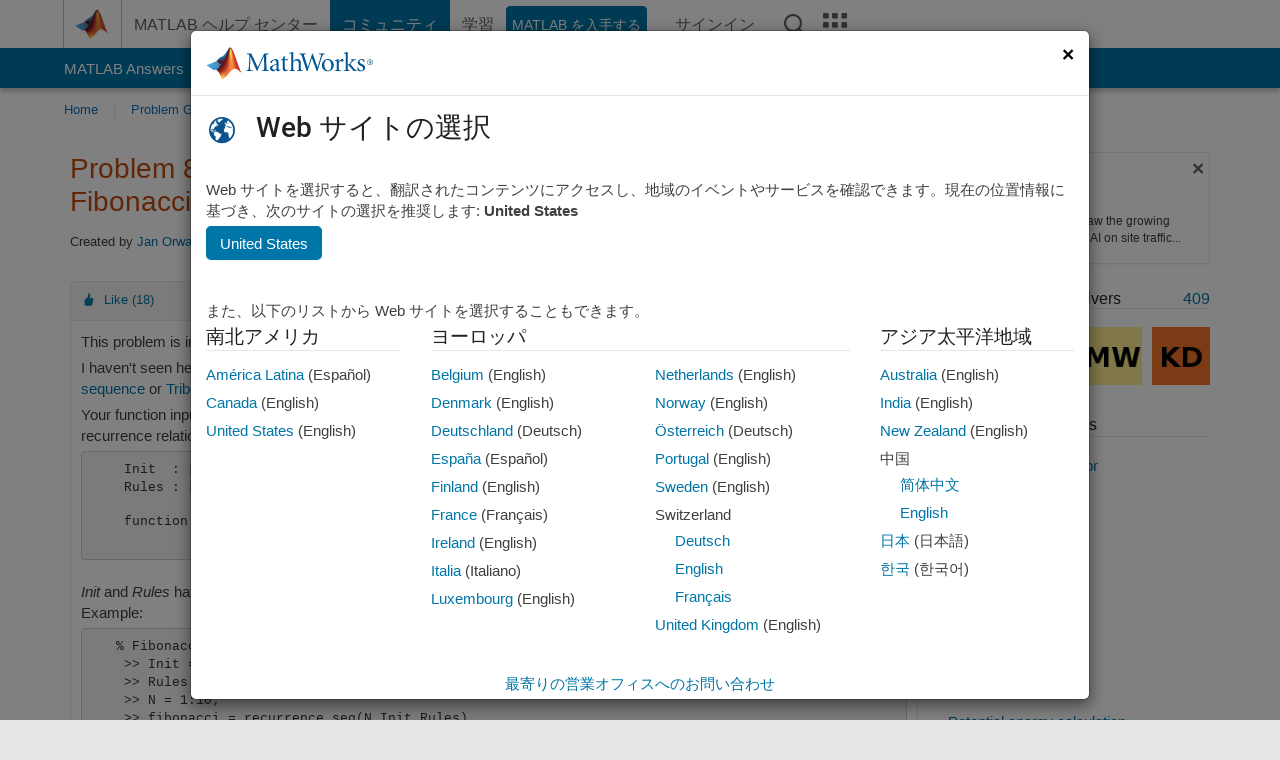

--- FILE ---
content_type: text/html; charset=utf-8
request_url: https://jp.mathworks.com/matlabcentral/cody/problems/8057?s_tid=prof_contriblnk
body_size: 20714
content:
<!DOCTYPE html>
<html lang="ja">
<head>
<meta http-equiv="Content-Type" content="text/html; charset=utf-8">
<!-- Template Last Modified: 2025-12-16T14:01:58-05:00 --><meta charset="utf-8">
<meta name="viewport" content="width=device-width, initial-scale=1.0">
<link rel="icon" href="/etc.clientlibs/mathworks/clientlibs/customer-ui/templates/common/resources/images/favicon.20260125152344257.ico" type="image/x-icon">
<link rel='canonical' href='https://jp.mathworks.com/matlabcentral/cody/problems/8057?s_tid=prof_contriblnk'><meta http-equiv="X-UA-Compatible" content="IE=edge">
<script src="/etc.clientlibs/mathworks/clientlibs/customer-ui/components/webvitals.min.20260125152344257.js"></script><script src="/etc.clientlibs/mathworks/clientlibs/customer-ui/components/jquery.min.20260125152344257.js"></script><script src="/etc.clientlibs/mathworks/clientlibs/customer-ui/components/jquery-migrate.min.20260125152344257.js"></script><link rel="stylesheet" href="/etc.clientlibs/mathworks/clientlibs/customer-ui/templates/common/core.min.20260125152344257.css" type="text/css">
<link rel="stylesheet" href="/etc.clientlibs/mathworks/clientlibs/customer-ui/templates/common/ja.min.20260125152344257.css" type="text/css">
<link rel="stylesheet" href="/etc.clientlibs/mathworks/clientlibs/customer-ui/templates/common/footer.min.20260125152344257.css" type="text/css">
<link rel="stylesheet" href="/etc.clientlibs/mathworks/clientlibs/customer-ui/templates/matlabcentral.min.20260125152344257.css" type="text/css">
<link rel="stylesheet" href="/etc.clientlibs/mathworks/clientlibs/customer-ui/templates/mathworks-aem.min.20260125152344257.css" type="text/css">
<link rel="stylesheet" href="/etc.clientlibs/mathworks/clientlibs/customer-ui/components/searchrefine.min.20260125152344257.css" type="text/css">
<link rel="stylesheet" href="/etc.clientlibs/mathworks/clientlibs/customer-ui/components/panel.min.20260125152344257.css" type="text/css">
<link rel="stylesheet" href="/etc.clientlibs/mathworks/clientlibs/customer-ui/components/card.min.20260125152344257.css" type="text/css">
<link rel="stylesheet" href="/etc.clientlibs/mathworks/clientlibs/customer-ui/templates/search.min.20260125152344257.css" type="text/css">
<link href="/etc.clientlibs/mathworks/clientlibs/customer-ui/templates/common/resources/fonts/roboto/roboto-latin-italic-300.20260125152344257.woff2" rel="preload" as="font" type="font/woff2" crossorigin>
<link href="/etc.clientlibs/mathworks/clientlibs/customer-ui/templates/common/resources/fonts/roboto/roboto-latin-italic-400.20260125152344257.woff2" rel="preload" as="font" type="font/woff2" crossorigin>
<link href="/etc.clientlibs/mathworks/clientlibs/customer-ui/templates/common/resources/fonts/roboto/roboto-latin-italic-500.20260125152344257.woff2" rel="preload" as="font" type="font/woff2" crossorigin>
<link href="/etc.clientlibs/mathworks/clientlibs/customer-ui/templates/common/resources/fonts/roboto/roboto-latin-italic-700.20260125152344257.woff2" rel="preload" as="font" type="font/woff2" crossorigin>
<link href="/etc.clientlibs/mathworks/clientlibs/customer-ui/templates/common/resources/fonts/roboto/roboto-latin-normal-300.20260125152344257.woff2" rel="preload" as="font" type="font/woff2" crossorigin>
<link href="/etc.clientlibs/mathworks/clientlibs/customer-ui/templates/common/resources/fonts/roboto/roboto-latin-normal-400.20260125152344257.woff2" rel="preload" as="font" type="font/woff2" crossorigin>
<link href="/etc.clientlibs/mathworks/clientlibs/customer-ui/templates/common/resources/fonts/roboto/roboto-latin-normal-500.20260125152344257.woff2" rel="preload" as="font" type="font/woff2" crossorigin>
<link href="/etc.clientlibs/mathworks/clientlibs/customer-ui/templates/common/resources/fonts/roboto/roboto-latin-normal-700.20260125152344257.woff2" rel="preload" as="font" type="font/woff2" crossorigin>
<link href="/etc.clientlibs/mathworks/clientlibs/customer-ui/templates/common/resources/fonts/mathworks.20260125152344257.woff" rel="preload" as="font" type="font/woff" crossorigin>
<script id="analyticsDigitalData">digitalData = {
 "pageInstanceID" : document.title,
 "page" : {
   "pageInfo" : {
     "pageID" : window.location.pathname.replace(/\/$/, '').replace(/\.(\w)+$/, ''),
     "destinationURL" : window.location.href
   },
   "category" : {
     "primaryCategory" : "matlabcentral",
     "subCategory1" : "matlabcentral/cody",
     "subCategory2" : ""
   },
   "attributes" : {
        "descriptonCode" : "Cody_8057",
        "category" : ["fibonacci", "recurrence", "sequences"]
    }
 },
 "product" : [ {
   "productInfo" : { }
 } ],
 "component" : [ ],
 "events" : [ ],
 "user": [ ]
};
</script><script>(function(g,b,d,f){(function(a,c,d){if(a){var e=b.createElement("style");e.id=c;e.innerHTML=d;a.appendChild(e)}})(b.getElementsByTagName("head")[0],"at-body-style",d);setTimeout(function(){var a=b.getElementsByTagName("head")[0];if(a){var c=b.getElementById("at-body-style");c&&a.removeChild(c)}},f)})(window,document,"[class*='personalization-container']:not([id^='web-application']) {opacity: 0 !important}",1E3);</script><script src="//assets.adobedtm.com/d0cc0600946eb3957f703b9fe43c3590597a8c2c/satelliteLib-e8d23c2e444abadc572df06537e2def59c01db09.js" async></script><title>(Linear) Recurrence Equations - Generalised Fibonacci-like sequences - MATLAB Cody - MATLAB Central
</title>
<meta name="csrf-param" content="authenticity_token" />
<meta name="csrf-token" content="3Bv6tUkl6eKDbU6UrevOlJ6GlCLY4e4dVcpqO5q-X5ky_Dd_mQ3pwqtknIPmXokORs0bMHRfiz3AeY-VuPJd4g" />

<script src="/matlabcentral/cody/assets/application-e1c461e03b8855e0c99756dae8ef52ad07674842c63fd680583b8021353e7c74.js"></script>
<link rel="stylesheet" href="/matlabcentral/cody/assets/application-ecd54d68997a0d05c7926fd225b1501924212bdc8fdcaf2a1b85c1bdcc924ebe.css" />

<script src = "/matlabcentral/jscript/announcements_v1.js" data-app-name ="Cody"></script>
<script src = "https://jp.mathworks.com/matlabcentral/jscript/profile_card_v1.3.js" data-app-name="cody"></script>
<script src="/matlabcentral/jscript/community-typeahead-v2.js"></script>


<script src="/etc.clientlibs/mathworks/clientlibs/customer-ui/templates/mathworks-aem.min.20250219212258303.js"></script>
<script src="/etc.clientlibs/mathworks/clientlibs/customer-ui/templates/search.min.20250219212258303.js"></script>
<script src="/etc.clientlibs/mathworks/clientlibs/customer-ui/templates/search.min.20251107164749142.css"></script>

<script>
   document.addEventListener('DOMContentLoaded', function(){
     const possibleSelectors = ['#query', '#cody_in_page_search_problems'];
     possibleSelectors.forEach(selector => {
        const inputElement = document.querySelector(selector);
        if (inputElement) {
          const customElement = document.createElement('community-typeahead');
          customElement.setAttribute('input-selector', selector);
          customElement.setAttribute('quick-links', '[]');
          customElement.setAttribute('app', 'cody');
          customElement.setAttribute('env', "prod");
          customElement.setAttribute('site-language', 'ja');
          customElement.setAttribute('blank-state', 'true');
          document.body.appendChild(customElement);
        }
     });
  });
</script>

<script type="text/javascript">
  // makerzone callout javascript
  $(document).ready(function() {
    $(".random_callout").each(function() {
      var callouts = $(this).find(".panel");
      callouts.hide().eq(Math.floor((Math.random()*callouts.length))).show();
    });

    $("a.disabled").on("click",function(event){
	event.preventDefault();
    });

  });
</script>
<script>
//visual indicator for spam moderation pending contents for moderators
</script>


                              <script>!function(a){var e="https://s.go-mpulse.net/boomerang/",t="addEventListener";if("False"=="True")a.BOOMR_config=a.BOOMR_config||{},a.BOOMR_config.PageParams=a.BOOMR_config.PageParams||{},a.BOOMR_config.PageParams.pci=!0,e="https://s2.go-mpulse.net/boomerang/";if(window.BOOMR_API_key="LERXA-6VNES-W6PXS-U8C7F-BXSZH",function(){function n(e){a.BOOMR_onload=e&&e.timeStamp||(new Date).getTime()}if(!a.BOOMR||!a.BOOMR.version&&!a.BOOMR.snippetExecuted){a.BOOMR=a.BOOMR||{},a.BOOMR.snippetExecuted=!0;var i,_,o,r=document.createElement("iframe");if(a[t])a[t]("load",n,!1);else if(a.attachEvent)a.attachEvent("onload",n);r.src="javascript:void(0)",r.title="",r.role="presentation",(r.frameElement||r).style.cssText="width:0;height:0;border:0;display:none;",o=document.getElementsByTagName("script")[0],o.parentNode.insertBefore(r,o);try{_=r.contentWindow.document}catch(O){i=document.domain,r.src="javascript:var d=document.open();d.domain='"+i+"';void(0);",_=r.contentWindow.document}_.open()._l=function(){var a=this.createElement("script");if(i)this.domain=i;a.id="boomr-if-as",a.src=e+"LERXA-6VNES-W6PXS-U8C7F-BXSZH",BOOMR_lstart=(new Date).getTime(),this.body.appendChild(a)},_.write("<bo"+'dy onload="document._l();">'),_.close()}}(),"".length>0)if(a&&"performance"in a&&a.performance&&"function"==typeof a.performance.setResourceTimingBufferSize)a.performance.setResourceTimingBufferSize();!function(){if(BOOMR=a.BOOMR||{},BOOMR.plugins=BOOMR.plugins||{},!BOOMR.plugins.AK){var e=""=="true"?1:0,t="",n="amhibfaxgyuxa2l4e3wa-f-29838cbb9-clientnsv4-s.akamaihd.net",i="false"=="true"?2:1,_={"ak.v":"39","ak.cp":"1460378","ak.ai":parseInt("195948",10),"ak.ol":"0","ak.cr":10,"ak.ipv":4,"ak.proto":"h2","ak.rid":"8168370","ak.r":47369,"ak.a2":e,"ak.m":"x","ak.n":"essl","ak.bpcip":"3.14.128.0","ak.cport":42766,"ak.gh":"23.208.24.101","ak.quicv":"","ak.tlsv":"tls1.3","ak.0rtt":"","ak.0rtt.ed":"","ak.csrc":"-","ak.acc":"","ak.t":"1769744108","ak.ak":"hOBiQwZUYzCg5VSAfCLimQ==I3Cmu9MDPyNKjTPFrtPkA1ENEwNUcAFr2+PHyWNyMaYmTIno44c6RpfyfLh/iGqKXA1smVjUTyRMIci1AebpkL7NPo+HvtSUzzg9l56ZhDDPZ05/MW2/3yPzIY2ERXkPt+Pvif/oT95C3kWerD8Vc43NynYFCbJ9UGEdgIzWb8BnFeBX+tMOlpCoRHoDMavBMQBIP1Sd7d/[base64]/cfKz0=","ak.pv":"296","ak.dpoabenc":"","ak.tf":i};if(""!==t)_["ak.ruds"]=t;var o={i:!1,av:function(e){var t="http.initiator";if(e&&(!e[t]||"spa_hard"===e[t]))_["ak.feo"]=void 0!==a.aFeoApplied?1:0,BOOMR.addVar(_)},rv:function(){var a=["ak.bpcip","ak.cport","ak.cr","ak.csrc","ak.gh","ak.ipv","ak.m","ak.n","ak.ol","ak.proto","ak.quicv","ak.tlsv","ak.0rtt","ak.0rtt.ed","ak.r","ak.acc","ak.t","ak.tf"];BOOMR.removeVar(a)}};BOOMR.plugins.AK={akVars:_,akDNSPreFetchDomain:n,init:function(){if(!o.i){var a=BOOMR.subscribe;a("before_beacon",o.av,null,null),a("onbeacon",o.rv,null,null),o.i=!0}return this},is_complete:function(){return!0}}}}()}(window);</script></head>
<body class="-is_bootstrap3
		   
		   templateservice
		  
		  
		  
 		  
		  -has_usernav
		  -is_full_header
		  
		  " data-cid="mktg">

	<a class="skip_link sr-only" href="#skip_link_anchor" tabindex="1">コンテンツへスキップ</a>

	
	


	<div class="sticky-top" id="sticky_container">
		

	<header class="-has_matrix
					 -has_mwa
					 -has_store
					 -has_topnav
					 -has_subnav
					 -has_slidingnav"><nav class="navbar navbar-expand-lg" aria-label="メインナビゲーション"><div class="container-fluid container-lg">
				<div class="d-lg-flex flex-row align-items-center" id="header_content_container">
					<a href="/?s_tid=user_nav_logo" class="navbar-brand d-inline-flex">
						
						<img src="/etc.clientlibs/mathworks/clientlibs/customer-ui/templates/common/resources/images/mathworks-logo-membrane.20260125152344257.svg" class="mw_logo" alt="MathWorks" width="34" height="30"></a>

					<div class="sectionHead sectionhead containsResourceName resourceClass-sectionhead">


	<p class="d-inline-flex d-lg-none h1">
		<a href="/matlabcentral/cody/" class="add_cursor_pointer">Cody</a>
		
</p>	




</div>


					<div class="d-flex d-lg-none" id="global_mobile_actuator_container_search">
						<button class="navbar-toggler btn collapsed" id="global_search_mobile_actuator" type="button" data-toggle="collapse" data-bs-toggle="collapse" data-target="#global_search_mobile" data-bs-target="#global_search_mobile" aria-controls="global_search_mobile" aria-expanded="false" aria-label="Toggle Search">
							<span class="icon-search"></span>
						</button>
					</div>
					<div class="navbar-collapse collapse" id="global_search_mobile">
						<div id="global_search_mobile_placeholder"></div>
						<div id="global_search_container">
							<div class="sectionHeadSearchBox sectionheadsearchbox containsResourceName resourceClass-sectionheadsearchbox">

	

	
		
    
<script src="/etc.clientlibs/mathworks/clientlibs/customer-ui/components/sectionheadsearchbox/bs5.min.20260125152344257.js"></script><link rel="stylesheet" href="/etc.clientlibs/mathworks/clientlibs/customer-ui/components/typeahead.min.20260125152344257.css" type="text/css">
<form name="search" id="site_search" class="site_search" action="/matlabcentral/cody/problems" method="get">
			<div class="input-group dropdown">
				<label id="search-mathworks" class="visually-hidden" for="query">Cody の問題を検索</label>
				<input type="hidden" name="c[]" id="site_search_collection" value="cody_problem" disabled><input type="search" name="term" id="query" class="form-control conjoined_search" aria-autocomplete="list" autocomplete="off" role="combobox" aria-controls="search_suggestions" aria-haspopup="listbox" aria-expanded="true" aria-activedescendant placeholder="Cody の問題を検索" data-site-domain="jp" data-site-language="ja" data-typeahead-proxy-url="https://services.mathworks.com/typeahead" data-typeahead-result-count="10" data-label-suggestions="候補" data-label-see-all-results="See all results" aria-labelledby="search-mathworks" aria-owns="sectionHeadSearchDropdown"><button class="btn btn_color_blue btn-outline dropdown-toggle" type="button" data-toggle="dropdown" data-bs-toggle="dropdown" aria-expanded="false" id="site_search_selector">Cody の問題</button>
				<ul class="dropdown-menu dropdown-menu-end" id="sectionHeadSearchDropdown">
<li><a class="dropdown-item" href="#" data-placeholder="ヘルプセンターを検索" data-collection="support" data-action="https://jp.mathworks.com/support/search.html" data-parameter="q">ヘルプ センター</a></li>
					
						<li style="display:none;"><a class="dropdown-item" href="#" data-placeholder="Cody の問題を検索" data-collection="cody_problem" data-action="https://jp.mathworks.com/matlabcentral/cody/problems" data-parameter="term">Cody の問題</a></li>
					
					<li><a class="dropdown-item" href="#" data-placeholder="サイト内検索" data-collection="entire_site" data-action="https://jp.mathworks.com/search.html" data-parameter="q">MathWorks</a></li>
				</ul>
<button type="submit" id="searchbutton" class="btn btn_color_blue btn-outline icon-search" aria-label="検索"></button>
			</div>
		</form>
	

	

</div>

						</div>
					</div>


					<div class="d-flex d-lg-none" id="global_mobile_actuator_container_navigation">
						<button class="navbar-toggler collapsed btn" id="global_navigation_mobile_actuator" type="button" data-toggle="collapse" data-bs-toggle="collapse" data-target="#global_navigation" data-bs-target="#global_navigation" aria-controls="global_navigation" aria-expanded="false" aria-label="トグル メイン ナビゲーション">
							<span class="icon-menu-full"></span>
						</button>
					</div>
					<div class="collapse navbar-collapse" id="global_navigation">
						
						<div class="topNavigation topnavigation containsResourceName resourceClass-topnavigation">



	<ul class="navbar-nav flex-grow-1 align-items-lg-center mb-0">
<li class="nav-item dropdown" id="globalnav_item_helpcenter">
				
	
	
	

	

	<a href="/help/?s_tid=user_nav_help" class="nav-link ">

		

		
			
			MATLAB ヘルプ センター</a>

		
		
	

				
			</li>
		
			<li class="nav-item dropdown" id="globalnav_item_community">
				
	
	
	

	

	<a href="/matlabcentral/?s_tid=user_nav_community" class="nav-link active ">

		

		
			
			コミュニティ</a>

		
		
	

				
			</li>
		
			<li class="nav-item dropdown" id="globalnav_item_learning">
				
	
	
	

	

	<a href="https://matlabacademy.mathworks.com/?s_tid=user_nav_learning" class="nav-link ">

		

		
			
			学習</a>

		
		
	

				
			</li>
		

		
		<li class="nav-item  -alignment_lg_end" id="globalnav_item_matlab">
			
			

			
	
	
	

	

	<a href="https://login.mathworks.com/embedded-login/landing.html?cid=getmatlab&amp;s_tid=user_nav_getml" style="display:none !important;" class="not-logged-in btn btn_color_blue d-block d-lg-inline-flex ">

		

		
			
			MATLAB を入手する</a>

		
		
	

			
	
	
	

	

	<a href="https://login.mathworks.com/embedded-login/landing.html?cid=getmatlab&amp;s_tid=user_nav_getml" style="display:none !important;" class="logged-in btn btn_color_blue d-block d-lg-inline-flex ">

		

		
			
			MATLAB</a>

		
		
	


		</li>

		
		
			<li class="nav-item dropdown -alignment_lg_end" id="globalnav_item_mwa">
				<a href="#" class="nav-link headernav_login mwa-nav_login" id="mwanav_item_login" style="display: none;" aria-label="MathWorks アカウントへのサインイン">
					サインイン
				</a>

				<a href="#" class="nav-link headernav_logout dropdown-toggle" id="mwanav_actuator" role="button" data-toggle="dropdown" data-bs-toggle="dropdown" aria-expanded="false" style="display: none;" title="MathWorks アカウントにアクセスする">
					<span class="mwanav_avatar mwa_image_drop_down"></span>
					<span class="mobile_account_name visually_hidden_xxl visually_hidden_xl visually_hidden_lg hidden-md hidden-lg"></span>
				</a>
				<ul class="dropdown-menu dropdown-menu-lg-end" id="mwanav_dropdown_menu">
<li id="mwanav_item_account"><a class="mwa-account dropdown-item">マイ アカウント</a></li>
					<li id="mwanav_item_community"><a class="mwa-community-profile dropdown-item">コミュニティのプロファイル</a></li>
					<li id="mwanav_item_associate"><a class="mwa-link-license dropdown-item">ライセンスを関連付ける</a></li>
					<li><hr class="dropdown-divider"></li>
					<li id="mwanav_item_logout"><a class="mwa-logout dropdown-item">サインアウト</a></li>
				</ul>
</li>
		

		

		

		<li class="nav-item d-block d-lg-none" id="globalnav_item_mobile_cta_support">
			
	
	
	

	

	<a href="/support/contact_us.html" id="mobile_cta_support" class="nav-link ">

		

		
			<span class="icon-phone"></span>
			MathWorks サポートまでお問い合わせください</a>

		
		
	

		</li>

		<li class="nav-item d-block d-lg-none" id="globalnav_item_mobile_cta_corporate">
			
	
	
	

	

	<a href="/" id="mobile_cta_corporate" class="nav-link ">

		

		
			<span class="icon-membrane"></span>
			Visit mathworks.com</a>

		
		
	

		</li>

		<li class="nav-item dropdown d-none d-lg-block -alignment_lg_end" id="globalnav_item_search">
			<a href="#" class="nav-link dropdown-toggle" role="button" data-toggle="dropdown" data-bs-toggle="dropdown" aria-expanded="false" aria-label="検索"><span class="icon-search"></span></a>
			<div class="dropdown-menu">
				<div class="container-lg">
					<div class="row align-items-center">
						
						
							<div class="col">
								<div id="global_search_desktop_placeholder"></div>
							</div>
						
					</div>
				</div>
			</div>
		</li>

		<li class="nav-item d-none d-lg-block -alignment_lg_end" id="globalnav_item_matrix">
			<mw-matrix lang="ja" tier="DOTCOM" env="prod" bsversion="bs5" class="nav-link" host="https://jp.mathworks.com"></mw-matrix>
</li>
	</ul>
</div>

					</div>
				</div>

				
			</div>
		</nav></header><div class="subnav" id="subnav">
			<div class="subnav_container">
				<div class="container-fluid container-lg">
					<div class="row">
						<div class="col-12">
							<div class="slidingNav slidingnav containsResourceName resourceClass-slidingnav">

<div id="sliding_nav" class="splide" data-item-per-page="8">
	<div class="splide__track">
		<ul class="splide__list">
<li id="mlcsubnav_answers" class="splide__slide  mlcsubnav_answers">
						
	
	
	

	

	<a href="/matlabcentral/answers/index/?s_tid=gn_mlc_an" class=" ">

		

		
			
			MATLAB Answers</a>

		
		
	

					</li>
				
				
			
				
					<li id="mlcsubnav_fx" class="splide__slide  mlcsubnav_fx">
						
	
	
	

	

	<a href="/matlabcentral/fileexchange/?s_tid=gn_mlc_fx_files" class=" ">

		

		
			
			File Exchange</a>

		
		
	

					</li>
				
				
			
				
					<li id="mlcsubnav_cody" class="splide__slide active mlcsubnav_cody">
						
	
	
	

	

	<a href="/matlabcentral/cody/?s_tid=gn_mlc_cody" class=" ">

		

		
			
			Cody</a>

		
		
	

					</li>
				
				
			
				
					<li id="mlcsubnav_playground" class="splide__slide  mlcsubnav_playground">
						
	
	
	

	

	<a href="/matlabcentral/playground?s_tid=gn_mlc_playground" class=" ">

		

		
			
			AI Chat Playground</a>

		
		
	

					</li>
				
				
			
				
					<li id="mlcsubnav_discussions" class="splide__slide  mlcsubnav_discussions">
						
	
	
	

	

	<a href="/matlabcentral/discussions?s_tid=gn_mlc_disc" class=" ">

		

		
			
			ディスカッション</a>

		
		
	

					</li>
				
				
			
				
					<li id="mlcsubnav_contests" class="splide__slide  mlcsubnav_contests">
						
	
	
	

	

	<a href="/matlabcentral/contests.html?s_tid=gn_mlc_contests" class=" ">

		

		
			
			コンテスト</a>

		
		
	

					</li>
				
				
			
				
					<li id="mlcsubnav_blogs" class="splide__slide  mlcsubnav_blogs">
						
	
	
	

	

	<a href="https://blogs.mathworks.com/?s_tid=gn_mlc_blg" class=" ">

		

		
			
			ブログ</a>

		
		
	

					</li>
				
				
			
				
				<li id="mlcsubnav_more" class="splide__slide dropdown mlcsubnav_more">
					<a href="#" class="dropdown-toggle" data-toggle="dropdown" data-bs-toggle="dropdown" role="button" aria-haspopup="true" aria-expanded="false">その他<span class="caret"></span></a>
					<ul class="dropdown-menu">
<li class=" ">
								
	
	
	

	

	<a href="/matlabcentral/content/communities.html?s_tid=gn_mlc_tbc_dl" class="dropdown-item ">

		

		
			
			コミュニティ</a>

		
		
	

								
							</li>
							
						
							<li class=" ">
								
	
	
	

	

	<a href="/matlabcentral/community/onramps/mlc_treasure_hunt?s_tid=gn_mlc_hunt" class="dropdown-item ">

		

		
			
			トレジャー ハント</a>

		
		
	

								
							</li>
							
						
							<li class=" ">
								
	
	
	

	

	<a href="/matlabcentral/profile/authors/search?s_tid=gn_mlc_people" class="dropdown-item ">

		

		
			
			ユーザー</a>

		
		
	

								
							</li>
							
						
							<li class=" ">
								
	
	
	

	

	<a href="/matlabcentral/content/community-advisors.html?s_tid=gn_mlc_cab" class="dropdown-item ">

		

		
			
			コミュニティ アドバイザー</a>

		
		
	

								
							</li>
							
						
							<li class=" ">
								
	
	
	

	

	<a href="/matlabcentral/profile/badges/all?s_tid=gn_mlc_bdgs" class="dropdown-item ">

		

		
			
			バーチャル バッジ</a>

		
		
	

								
							</li>
							
						
							<li class=" ">
								
	
	
	

	

	<a href="/matlabcentral/content/about.html?s_tid=gn_mlc_about" class="dropdown-item ">

		

		
			
			MATLAB Central について</a>

		
		
	

								
							</li>
							
						
					</ul>
</li>
			
		</ul>
</div>
</div>
<div>
	<div class="cq-placeholder" data-emptytext="Sliding Navigation"></div>
</div>

    
<link rel="stylesheet" href="/etc.clientlibs/mathworks/clientlibs/customer-ui/components/splide.min.20260125152344257.css" type="text/css">
<link rel="stylesheet" href="/etc.clientlibs/mathworks/clientlibs/customer-ui/components/slidingnav.min.20260125152344257.css" type="text/css">
<script src="/etc.clientlibs/mathworks/clientlibs/customer-ui/components/splide.min.20260125152344257.js"></script><script src="/etc.clientlibs/mathworks/clientlibs/customer-ui/components/slidingnav.min.20260125152344257.js"></script>
</div>

						</div>
					</div>
				</div>
			</div>
		</div>
		

	
	<div class="localnav" id="localnav">
		<div class="localnav_container">
			<div class="container-fluid container-lg">
				<div class="row">
					<div class="col-12">
						<nav class="navbar navbar-expand-lg" aria-label="Local Navigation"><button class="navbar-toggler" type="button" id="localnav_actuator" data-toggle="collapse" data-bs-toggle="collapse" data-target="#local_navigation" data-bs-target="#local_navigation" aria-controls="localnav" aria-expanded="false" aria-label="トグル ナビゲーション"><span class="icon-kebab"></span></button>
							<div class="collapse navbar-collapse" id="local_navigation">
								<div class="localNavigation localnav containsResourceName resourceClass-localnav">



	
	<ul class="navbar-nav" id="localnav_navbar">
 <li class="nav-item" id="cody_home_list"><a href="/matlabcentral/cody/" class="nav-link">Home</a></li> <li class="nav-item" id="cody_groups_list"><a href="/matlabcentral/cody/groups" class="nav-link">Problem Groups</a></li> <li class="nav-item" id="cody_problems_list"><a href="/matlabcentral/cody/problems" class="nav-link">Problems</a></li> <li class="nav-item" id="nav_players_list"><a href="/matlabcentral/cody/players" class="nav-link">Players</a></li> <li class="nav-item dropdown"><a href="" class="nav-link dropdown-toggle" role="button" data-toggle="dropdown" data-bs-toggle="dropdown" aria-expanded="false">More</a><ul class="dropdown-menu"><li id="nav_solution_list"><a href="/matlabcentral/cody/solutions" class="dropdown-item">Solutions</a></li><li id="cody_recent_activitiy_id"><a href="/matlabcentral/cody/activities" class="dropdown-item">Recent Activity</a></li></ul></li> <li class="nav-item" id="nav_about_cody"><a href="https://www.mathworks.com/matlabcentral/content/cody/about.html" class="nav-link">Help</a></li>
</ul>
</div>

							</div>
						</nav>
</div>
				</div>
			</div>
		</div>
	</div>



	</div>





	
		

		
			
			
			
				<div class="content_container" id="content_container">
					
					<main id="skip_link_anchor" tabindex="-1"><section><div class="mainParsys parsys containsResourceName resourceClass-parsys">
<div class="cssjs containsResourceName section resourceClass-cssjs">






<style>
body:not(.-has_usernav,.-has_corporatenav){}body:not(.-has_usernav,.-has_corporatenav) .typeahead_container.dropdown-menu{margin-top:11px;border-radius:0 0 4px 4px}body:not(.-has_usernav,.-has_corporatenav).typeahead_modal .header{position:relative;z-index:1035}body:not(.-has_usernav,.-has_corporatenav).typeahead_modal .modal-backdrop{z-index:1034}body:not(.-has_usernav,.-has_corporatenav).typeahead_modal .search .input-group.active_typeahead{z-index:1037}body:not(.-has_usernav,.-has_corporatenav)#responsive_offcanvas.modal-open.typeahead_modal{padding-right:0!important;overflow-y:scroll}body:not(.-has_usernav,.-has_corporatenav)#responsive_offcanvas.modal-open.typeahead_modal .row-offcanvas{height:calc(100vh - 98px);overflow:hidden}@media (max-width:767px){body:not(.-has_usernav,.-has_corporatenav){}body:not(.-has_usernav,.-has_corporatenav).modal-open.typeahead_modal{padding-right:0!important;overflow-y:hidden}body:not(.-has_usernav,.-has_corporatenav).modal-open.typeahead_modal .typeahead_container.dropdown-menu{padding-left:15px;margin-top:0;border:none;border-radius:0}body:not(.-has_usernav,.-has_corporatenav).modal-open.typeahead_modal .section_header .typeahead_container.dropdown-menu{width:calc(100vw - (100vw - 100%))!important;height:calc(100vh - 98px)!important;margin-left:-15px}body:not(.-has_usernav,.-has_corporatenav).modal-open.typeahead_modal .content_container .typeahead_container.dropdown-menu{width:100vw!important;margin-top:9px;margin-left:-15px}body:not(.-has_usernav,.-has_corporatenav)#responsive_offcanvas.modal-open.typeahead_modal #search_scope_support .input-group{position:initial}body:not(.-has_usernav,.-has_corporatenav)#responsive_offcanvas.modal-open.typeahead_modal{overflow-y:scroll}body:not(.-has_usernav,.-has_corporatenav)#responsive_offcanvas.modal-open.typeahead_modal .section_header .typeahead_container.dropdown-menu{margin-left:0}}body:not(.-has_usernav,.-has_corporatenav) .typeahead_container{max-height:calc(100vh - 46px - 52px - 20px);overflow-y:auto}body:not(.-has_usernav,.-has_corporatenav) .typeahead_container dl{width:100%;margin-bottom:26px;float:left;position:relative}body:not(.-has_usernav,.-has_corporatenav) .typeahead_container dt{width:90px;float:left;color:#c04c0b;font-weight:bold;position:absolute}body:not(.-has_usernav,.-has_corporatenav) .typeahead_container dd{width:calc(100% - 101px);max-height:270px;padding:0;margin:0 0 0 101px;float:left;overflow-y:auto}body:not(.-has_usernav,.-has_corporatenav) .typeahead_container dd ul.list-unstyled>li{margin-bottom:10px}body:not(.-has_usernav,.-has_corporatenav) .typeahead_container *{font-size:14px;line-height:1.25}body:not(.-has_usernav,.-has_corporatenav) .typeahead_container :last-child{margin-bottom:0!important}body:not(.-has_usernav,.-has_corporatenav) .typeahead_container a:not(.see_all_results){padding-right:30px;color:#212121!important;display:block;text-decoration:none!important;transition:background-color 0.3s ease}body:not(.-has_usernav,.-has_corporatenav) .typeahead_container a:not(.see_all_results):hover{background-color:#f5f5f5}body:not(.-has_usernav,.-has_corporatenav) .typeahead_container a:not(.see_all_results):active{background-color:#e6e6e6}body:not(.-has_usernav,.-has_corporatenav) .typeahead_container a.see_all_results{overflow:hidden;position:relative}body:not(.-has_usernav,.-has_corporatenav) .typeahead_container li.selected-suggestion,body:not(.-has_usernav,.-has_corporatenav) .typeahead_container li.selected-suggestion a{background-color:#f5f5f5}body:not(.-has_usernav,.-has_corporatenav) .typeahead_container li.suggestion{width:auto;padding:0;color:inherit;cursor:default;float:none;line-height:inherit}body:not(.-has_usernav,.-has_corporatenav) .typeahead_container .suggestion_summary{width:100%;display:block;overflow:hidden;text-overflow:ellipsis;white-space:nowrap}body:not(.-has_usernav,.-has_corporatenav) .typeahead_container .suggestion_highlight{color:#212121;font-weight:bold}body:not(.-has_usernav,.-has_corporatenav) .typeahead_container .suggestion_product{color:#616161;display:block}body:not(.-has_usernav,.-has_corporatenav) .typeahead_container dl.typeahead_suggestions dt{padding-top:5px}body:not(.-has_usernav,.-has_corporatenav) .typeahead_container dl.typeahead_suggestions dd ul.list-unstyled>li{margin-bottom:0}body:not(.-has_usernav,.-has_corporatenav) .typeahead_container dl.typeahead_suggestions a{padding-top:5px;padding-bottom:5px}body:not(.-has_usernav,.-has_corporatenav) .typeahead_container.typeahead_type_grouped{margin-left:-100px;padding:20px 0 20px 10px}body:not(.-has_usernav,.-has_corporatenav) .typeahead_container.typeahead_type_basic{padding:15px 0}body:not(.-has_usernav,.-has_corporatenav) .typeahead_container.typeahead_type_basic dl{float:none}body:not(.-has_usernav,.-has_corporatenav) .typeahead_container.typeahead_type_basic dt{display:none}body:not(.-has_usernav,.-has_corporatenav) .typeahead_container.typeahead_type_basic dd{width:100%;max-height:none;margin-left:0;float:none;overflow-y:visible}body:not(.-has_usernav,.-has_corporatenav) .typeahead_container.typeahead_type_basic a{padding-left:10px}body:not(.-has_usernav,.-has_corporatenav) .typeahead_container.typeahead_option_remove_suggestions li{padding-right:65px;position:relative}body:not(.-has_usernav,.-has_corporatenav) .typeahead_container.typeahead_option_remove_suggestions li:hover{background-color:#f5f5f5}body:not(.-has_usernav,.-has_corporatenav) .typeahead_container.typeahead_option_remove_suggestions li.more_suggestions:hover{background-color:transparent}body:not(.-has_usernav,.-has_corporatenav) .typeahead_container.typeahead_option_remove_suggestions a{padding-right:0;margin-right:30px}body:not(.-has_usernav,.-has_corporatenav) .typeahead_container.typeahead_option_remove_suggestions a:hover{background-color:transparent}body:not(.-has_usernav,.-has_corporatenav) .typeahead_container.typeahead_option_remove_suggestions a.remove_suggestion{margin-right:15px;color:#616161!important;display:inline-block;float:right;font-size:13px;position:absolute;top:50%;right:0;text-align:right;transform:translateY(-50%)}body:not(.-has_usernav,.-has_corporatenav) .typeahead_container.typeahead_option_remove_suggestions a.remove_suggestion:focus,body:not(.-has_usernav,.-has_corporatenav) .typeahead_container.typeahead_option_remove_suggestions a.remove_suggestion:hover{color:#0076a8!important;text-decoration:underline!important}body:not(.-has_usernav,.-has_corporatenav) .typeahead_container.typeahead_option_remove_suggestions li.selected-suggestion{background-color:#f5f5f5}body:not(.-has_usernav,.-has_corporatenav) .typeahead_container.typeahead_option_remove_suggestions li.selected-suggestion a{background-color:transparent}@media (min-width:768px) and (max-width:991px){body:not(.-has_usernav,.-has_corporatenav) .typeahead_container dd ul.list-unstyled>li{margin-bottom:15px}body:not(.-has_usernav,.-has_corporatenav) .typeahead_container a:not(.icon-chevron){padding-right:20px}body:not(.-has_usernav,.-has_corporatenav) .typeahead_container dl.typeahead_suggestions dd ul.list-unstyled>li{margin-bottom:5px}body:not(.-has_usernav,.-has_corporatenav) .typeahead_container.typeahead_option_remove_suggestions a{padding-right:0}}@media (max-width:767px){body:not(.-has_usernav,.-has_corporatenav) .typeahead_container dl{margin-bottom:20px;float:none}body:not(.-has_usernav,.-has_corporatenav) .typeahead_container dt{width:100%;margin-bottom:15px;float:none;position:relative}body:not(.-has_usernav,.-has_corporatenav) .typeahead_container dd{width:100%;margin-left:0;float:none}body:not(.-has_usernav,.-has_corporatenav) .typeahead_container dd ul.list-unstyled>li{margin-bottom:15px}body:not(.-has_usernav,.-has_corporatenav) .typeahead_container a:not(.icon-chevron){padding-right:26px}body:not(.-has_usernav,.-has_corporatenav) .typeahead_container dl.typeahead_suggestions dd ul.list-unstyled>li{margin-bottom:5px}body:not(.-has_usernav,.-has_corporatenav) .typeahead_container.typeahead_type_grouped{padding:8px 0;margin-left:0}body:not(.-has_usernav,.-has_corporatenav) .typeahead_container.typeahead_type_grouped dt{padding-left:11px}body:not(.-has_usernav,.-has_corporatenav) .typeahead_container.typeahead_type_grouped a:not(.icon-chevron){padding-left:11px}body:not(.-has_usernav,.-has_corporatenav) .typeahead_container.typeahead_type_grouped a.icon-chevron{margin-left:11px}body:not(.-has_usernav,.-has_corporatenav) .typeahead_container.typeahead_type_basic{padding:3px 0}body:not(.-has_usernav,.-has_corporatenav) .typeahead_container.typeahead_option_remove_suggestions a{padding-right:0}}body:not(.-has_usernav,.-has_corporatenav) #suggestions.typeahead_v2{margin-top:11px;border:1px solid rgba(0,0,0,0.15);border-radius:0 0 4px 4px;box-shadow:0 6px 12px rgba(0,0,0,0.175)}body:not(.-has_usernav,.-has_corporatenav) #suggestions.typeahead_v2 .typeahead_container.typeahead_type_grouped{margin-left:0;overflow-x:hidden}@media (min-width:768px){body:not(.-has_usernav,.-has_corporatenav) #suggestions.typeahead_v2{margin-left:-100px}}@media (max-width:767px){body:not(.-has_usernav,.-has_corporatenav) #suggestions.typeahead_v2{width:calc(100% - 54px - 15px)!important;margin:0}}
</style>
</div>
<div class="targetcontainer containsResourceName resourceClass-targetcontainer section">



<div class="personalization-container " id="web-application-body-container">
	<div>
<div class="targetContent parsys containsResourceName resourceClass-parsys"><div class="container">
  <div class="row">
    <div class="col-xs-12 col-md-8 col-lg-9">
      <div><div id="mainbody">
	<h1 id='problem_title' class="add_font_color_emphasize">Problem 8057. (Linear) Recurrence Equations - Generalised Fibonacci-like sequences</h1>
	<div class="row">
		<div class="col-xs-12 add_margin_10">
			<div class="author-info small add_margin_5 pull-left">
				<ul class="list-inline">
					<li>Created by <a title="Score: 23356, Badges: 38" style="color: #0076a8; text-decoration: none;" class="author_inline notification-link" data-locale-id="en" href="/matlabcentral/cody/players/4345310">Jan Orwat</a></li>
					<li class="add_list_separator_left"><span class="part_of"></span><a href="#" class="group_text" data-toggle="modal" data-target="#standards_doc_modal_02"></a></li>
				</ul>

			</div>
			<!-- Modal -->
<div class="modal fade" id="standards_doc_modal_02" tabindex="-1" role="dialog" aria-labelledby="standards_doc_modal_02_label">
  <div class="modal-dialog" role="document">
    <div class="modal-content">
      <div class="modal-header">
        <button type="button" class="close" data-dismiss="modal" aria-label="Close"><span aria-hidden="true">&times;</span></button>
        <h4 class="modal-title add_margin_0" id="standards_doc_modal_02_label"></h4>
      </div>
      <div class="modal-body group_problem_metadata">
      </div>
    </div>
  </div>
</div>

			<div class="detail_controls small add_margin_5 pull-right pull_left_xs">
        <ul class="list-unstyled list-inline add_margin_0">
				</ul>
			</div>
		</div>
	</div>
</div>

<script type="text/javascript">
	var problem = $.problemAppearInGroups();
	var text = "Appears in ";
	var title = "By solving this problem, you will make progress in the following group(s)"
	var groups_path = "/matlabcentral/cody/groups"
	problem.appearsIn(8057, 1, text, title, groups_path);
</script>


<div class="panel panel-default add_margin_20">
    <div class='panel-heading'>
  <div class='row small'>
    <div class="col-xs-2 col-md-2">
      <div class="like add_margin_0 pull-left">
        <div id="problem_8057_like_comment_widget_div">
	<div class="like-unlike-comment add_margin_0">
		<div class="row">
			<div class="col-xs-12">
				<div class="pull-left">
					<div id="problem_8057_like_link_div" class="like-unlike">
    <a class="icon-16 icon-like" disable_with="Liking..." id="problem_8057_like_link" data-remote="true" rel="nofollow" data-method="post" href="/matlabcentral/cody/problems/8057-linear-recurrence-equations-generalised-fibonacci-like-sequences/likes"><span class='hidden-xs'>Like (18)</span></a>

</div>

				</div>
			</div>
		</div>
	</div>
</div>

      </div>
    </div>

    <div class="col-xs-6 col-md-6">
      <div class="add_margin_0 pull-left">
        <div id=problem_8057_difficulty_component>

        </div>
      </div>
    </div>
    <div class="col-xs-4 col-md-4">
      <ul class="list-unstyled list-inline pull-right add_margin_0">
        <li class="solve_later ">
            <a class="icon-16 solve_later_problem icon-bookmark" id="solve_later_problem" rel="nofollow" href="https://jp.mathworks.com/login?uri=https%3A%2F%2Fjp.mathworks.com%2Fmatlabcentral%2Fcody%2Fproblems%2F8057%3Fs_tid%3Dprof_contriblnk&amp;form_type=community"><span class='hidden-xs'>Solve Later&nbsp;</span></a>
          <span class='visible-xs'>&nbsp;</span>
        </li>
        <li class="add_to_group " id="add_to_group"></li>
      </ul>
    </div>
  </div>
</div>

<script src="/matlabcentral/onlinelearning/cody-client/codyclient.js"></script>

<script type="text/javascript">
		$(function () {
        $('.add_to_group').click(function(event) {
          window.location.href = "https://jp.mathworks.com/login?uri=https%3A%2F%2Fjp.mathworks.com%2Fmatlabcentral%2Fcody%2Fproblems%2F8057%3Fs_tid%3Dprof_contriblnk&amp;form_type=community";
          event.stopImmediatePropagation();
        })

      var showConfirmation = function() {
        $('#alert_messages').remove();
        $(".container #mainbody").append("<div id=\"alert_messages\">\n  <div class=\"alert alert-success\"> <span class=\"alert_icon icon-alert-success\"><\/span>\n    <button type=\"button\" class=\"close\" data-dismiss=\"alert\" aria-label=\"Close\"><span aria-hidden=\"true\">&times;<\/span><\/button>\n    <h3 class=\"icon m_success\">\n      \n    <\/h3>\n  <\/div>\n<\/div>\n\n");
      };

      var codyClient = new CodyClient();
      codyClient.renderAddToGroups(
        "add_to_group",
        8057,
        undefined,
        "icon-16 icon-add-to-list",
        "https://jp.mathworks.com/matlabcentral/cody/",
        showConfirmation
      );
		});
</script>

<script>getProblemDifficultyProperties(8057, false);</script>
	<div class="panel-body">
		<div class="description_wrapper">
			<div id="static_description_html">
				<p>This problem is inspired by problems <a href="http://uk.mathworks.com/matlabcentral/cody/problems/2187-generalized-fibonacci">2187</a>, <a href="http://uk.mathworks.com/matlabcentral/cody/problems/3092-return-fibonacci-sequence-do-not-use-loop-and-condition">3092</a> and <a href="http://uk.mathworks.com/matlabcentral/cody/?term=tag%3A%22fibonacci%22">other problems</a> based on Fibonacci sequence.</p><p>I haven't seen here many problems based on other recursive sequences such as <a href="http://oeis.org/A000032">Lucas numbers</a>, <a href="http://oeis.org/A000129">Pell numbers</a>, <a href="http://oeis.org/A000931">Padovan sequence</a> or <a href="http://oeis.org/A000073">Tribonacci numbers</a> so this is a problem about them all.</p><p>Your function input will be <i>N</i>, <i>Init</i> and <i>Rules</i>. <i>Init</i> and <i>Rules</i> represent initial values of sequence and a kernel which denotes recurrence relation:</p><pre>    Init  : [ A1 A2 ... Ak]
    Rules : [ Ck ... C2 C1]</pre><pre>    function: f(n) = (Ck) * f(n-k) + ... + (C2) * f(n-2) + (C1) * f(n-1)
              and f(1) = A1, f(2) = A2, ..., f(k) = Ak,</pre><p><i>Init</i> and <i>Rules</i> have the same length, <i>N</i> may be a single number or a vector. Your function should return values of <i>f(N)</i>. Example:</p><pre>   % Fibonacci sequence:      f(1)=f(2)=1, f(n)=f(n-2)+f(n-1)
    &gt;&gt; Init = [1 1];
    &gt;&gt; Rules = [1 1];
    &gt;&gt; N = 1:10;
    &gt;&gt; fibonacci = recurrence_seq(N,Init,Rules),
    fibonacci = 
        1   1   2   3   5   8  13  21  34  55</pre><p>Other info:</p><ul><li>Different approaches may lead to solutions which won't be able to compute <i>f(n)</i> for <i>n</i> being equal 0 or negative integer. If your solution doesn't return correct answer for those numbers it will still pass if it returns NaNs for <i>n&lt;1</i>.</li><li>Please, try to avoid unnecessary things like strings, <i>ans</i>, etc.</li></ul>
			</div>
		</div>
	</div>
</div>
<div class="problem-actions clearfix add_margin_50">
  <div class="solve pull-right">
		<a rel="nofollow" id="solve_problem_button" class=" btn btn_secondary add_margin_0" href="/matlabcentral/cody/problems/8057-linear-recurrence-equations-generalised-fibonacci-like-sequences/solutions/new">Solve</a>
  </div>
</div>
<div class="panel panel_color_default panel_color_fill add_margin_20" id="solution_statistics">
	<div class="panel-body">
	<h3>Solution Stats</h3>
		<div class="row">
			<div id="problem_info" class="col-xs-12 col-md-12 col-lg-5 small">
				<div id="correct_incorrect">
					<div class="progress" data-toggle="tooltip" data-placement="top" title="23.09% Correct, 76.91% Incorrect">
					  <div class="progress-bar" role="progressbar" aria-valuenow="23.09%"
					  aria-valuemin="0" aria-valuemax="100" style="width: 23.09%">
				    <span class="sr-only">23.09% Correct | 76.91% Incorrect</span>
					  </div>
					</div>
				</div>
				<ul class="list-unstyled add_margin_5">
					<li><strong><a href="/matlabcentral/cody/problems/8057-linear-recurrence-equations-generalised-fibonacci-like-sequences/solutions">2040 Solutions</a></strong></li>
					<li><strong><a href="/matlabcentral/cody/problems/8057-linear-recurrence-equations-generalised-fibonacci-like-sequences/players">409 Solvers</a></strong></li>
				</ul>
				<div id="last_solution_date" class="small">
          Last <a class="notification-link" href="/matlabcentral/cody/problems/8057-linear-recurrence-equations-generalised-fibonacci-like-sequences/solutions/14968179">Solution</a> submitted on Dec 31, 2025
        </div>
			</div>

			<div class="solution_map_container small col-md-12 col-lg-7 hidden-xs">
				<h4 class="text-center add_margin_0">Last 200 Solutions</h4>
					<div id="solutionMap-miniMap" rel="nofollow"></div>
			</div>
		</div>
  </div>
</div>

<script type="text/javascript">
  $('[data-toggle="tooltip"]').tooltip();


</script>

<style type="text/css">
	#correct_incorrect span.tip-content{
		text-align: center;
	}
</style>
</div>

      <div id="problem_comments">
          <h3 class="add_bottom_rule">Problem Comments</h3>
          <div id="problem_8057_like_comment_widget_div">
	<div id="problem_8057_like_comment_validation_error_div"></div>
	<div class="like-unlike-comment add_margin_5">
		<div class="row small">
			<div class="col-xs-12 col-md-6">
				<div class="pull-left">
					
				</div>
			</div>
			<div class="col-xs-12 col-md-6">
				<div class="hidden-xs hidden-sm">
					<div class="pull-right">
						<ul class="list-inline add_margin_0">
								<li>
		<div class="comments-count">
			<span class="add_margin_0"><span class="icon-feedback icon-16"></span> 1 Comment</span>
		</div>
	</li>

						</ul>
					</div>
				</div>
				<div class="visible-xs visible-sm">
					<div class="comments-count">
						<ul class="list-inline add_margin_0">
								<li>
		<div class="comments-count">
			<span class="add_margin_0"><span class="icon-feedback icon-16"></span> 1 Comment</span>
		</div>
	</li>

						</ul>
					</div>
				</div>
			</div>
		</div>
	</div>
	<div class="likes-comments small">
		<div id="problem_8057_comments_div" class="add_margin_20">
			<div id="problem_8057_comments_new_form_div"></div>

	<div class="comments">


		<div class="comment" id="comment_53942">
	<div class="contributions add_margin_5">
		<a title="Score: 8631, Badges: 47" style="color: #0076a8; text-decoration: none;" class="author_inline notification-link" data-locale-id="en" href="/matlabcentral/cody/players/38679034">Hoang Minh Tri</a>
    	on 19 Nov 2025
	</div>
	
  	<div class="comment_body panel panel_color_default panel_color_fill add_margin_20">
  		<div class="panel-body">
  			<p>nếu thầy Hiệp cho vào phần này thì trước hết ta phải tách phần âm và phần dương của Init ra vì ko có dãy fibonacci tại các số âm, sau đó ta dùng nhân mảng để nhân cùng 1 lúc vì nếu nhân từng phần tử thì quy trình sẽ khá là phức tạp sau khi ta xử lí xong thì bây giờ sẽ có 1 dãy fibonacci thì ta chỉ cần dùng logical index để truy cập nhanh và đồng thời ghép lại mảng âm của Init nếu có để có output hoàn chỉnh</p>
  		</div>
  	</div>
</div>
	</div>

<script type="text/javascript">

  $("#problem_8057_comments_div .comments_toggle").each(function() {
    var state_labels = {
      show: "Show",
      hide: "Hide"
    };
    var label     = $(this).find("span").data("state", "hide"),
        container = $(this).next(".older_comments").hide();

        $("#problem_8057_comments_div .comments_toggle a").click(function(event) {
      if (label.data("state") == "hide") {
        container.show();
        label.text(state_labels["hide"]);
        label.data("state", "show");
      } else {
        container.hide();
        label.text(state_labels["show"]);
        label.data("state", "hide");
      }
      return false;
    });
  });

</script>

		</div>
	</div>
</div>

      </div>
      <h3 class="add_bottom_rule"><span class="translation_missing" title="translation missing: ja.problem.pages.solution_comments">Solution Comments</span></h3>
      <a id="solution_comments_toggle_link" class="icon-arrow-open-right" onclick="showSolutionComments()">Show comments</a>
      <div id="solution_comments" class="hide">
        <div class="progress_spinner progress_spinner_indeterminate">
          <div class="progress_spinner_dial"></div>
        </div>
      </div>

    </div>
    <div class="col-xs-12 col-md-4 col-lg-3">
       <div id="announcements_container"></div>
      <h4 class="add_border_bottom" id="recent_solvers">Problem Recent Solvers<span class="pull-right"><a href="/matlabcentral/cody/problems/8057-linear-recurrence-equations-generalised-fibonacci-like-sequences/players">409 </a></span></h4>
      <div class="add_margin_20 group_recent_finishers">

  <div style="background-image: url(/matlabcentral/profiles/34779564_1724702481472_DEF.jpg);" class="profile_image">
    <a href="/matlabcentral/cody/players/34779564"></a>
  </div>
  <div style="background-image: url(/matlabcentral/profiles/36983394_1740495958843_DEF.jpg);" class="profile_image">
    <a href="/matlabcentral/cody/players/36983394"></a>
  </div>
  <div style="background-image: url(/matlabcentral/profiles/39455185_1762005315626_DEF.jpg);" class="profile_image">
    <a href="/matlabcentral/cody/players/39455185"></a>
  </div>
  <div style="background-image: url(/matlabcentral/profiles/38646345_1757348821407_DEF.jpg);" class="profile_image">
    <a href="/matlabcentral/cody/players/38646345"></a>
  </div>

</div>

        <h4 class="add_bottom_rule" id="suggested_problems">Suggested Problems</h4>
  <ul id="recommended_problems" class="list-unstyled recommendations add_margin_0">
      <li class="problem_1193">
         <p class="add_margin_0"><a href="/matlabcentral/cody/problems/1193-insert-zeros-into-vector">Insert zeros into vector</a></p>
         <p class="add_margin_15 small">880 Solvers</p>
      </li>
      <li class="problem_2285">
         <p class="add_margin_0"><a href="/matlabcentral/cody/problems/2285-reverse-a-matrix">Reverse a matrix</a></p>
         <p class="add_margin_15 small">549 Solvers</p>
      </li>
      <li class="problem_2389">
         <p class="add_margin_0"><a href="/matlabcentral/cody/problems/2389-max-of-a-vector">Max of a Vector</a></p>
         <p class="add_margin_15 small">697 Solvers</p>
      </li>
      <li class="problem_44360">
         <p class="add_margin_0"><a href="/matlabcentral/cody/problems/44360-pentagonal-numbers">Pentagonal Numbers</a></p>
         <p class="add_margin_15 small">674 Solvers</p>
      </li>
      <li class="problem_48905">
         <p class="add_margin_0"><a href="/matlabcentral/cody/problems/48905-potential-energy-calculation">Potential energy calculation</a></p>
         <p class="add_margin_15 small">2949 Solvers</p>
      </li>
  </ul>

        <h4 class="add_bottom_rule" id="more_problems_from_author">More from this Author<span class="pull-right"><a href="/matlabcentral/cody/players/4345310/created">40</a></span></h4>
  <ul id="more_problems_from_author_list" class="list-unstyled recommendations">
    <li class="problem_42710">
       <p class="add_margin_0"><a href="/matlabcentral/cody/problems/42710-cleaner">Cleaner</a></p>
       <p class="add_margin_15 small">7 Solvers</p>
    </li>
    <li class="problem_2622">
       <p class="add_margin_0"><a href="/matlabcentral/cody/problems/2622-packing-oranges-one-layer">Packing oranges - one layer</a></p>
       <p class="add_margin_15 small">11 Solvers</p>
    </li>
    <li class="problem_2954">
       <p class="add_margin_0"><a href="/matlabcentral/cody/problems/2954-best-problem-elections">Best Problem Elections</a></p>
       <p class="add_margin_15 small">58 Solvers</p>
    </li>
    <li class="problem_2281">
       <p class="add_margin_0"><a href="/matlabcentral/cody/problems/2281-array-ex-or">Array ex-OR</a></p>
       <p class="add_margin_15 small">54 Solvers</p>
    </li>
    <li class="problem_2736">
       <p class="add_margin_0"><a href="/matlabcentral/cody/problems/2736-pernicious-anniversary-problem">Pernicious Anniversary Problem</a></p>
       <p class="add_margin_15 small">835 Solvers</p>
    </li>
  </ul>

      <div class="comment_body add_margin_20">
        <div>
          <h4 class="add_bottom_rule add_margin_10">Problem Tags</h4>
          <div class="tags">
            <div class="add_margin_5"><span class="tag_list"><span class="tag-361">
            <a rel="nofollow" class="tag_component" href="/matlabcentral/cody/problems?term=tag%3A%22fibonacci%22">fibonacci</a>
          </span><span class="tag-6328">
            <a rel="nofollow" class="tag_component" href="/matlabcentral/cody/problems?term=tag%3A%22recurrence%22">recurrence</a>
          </span><span class="tag-10">
            <a rel="nofollow" class="tag_component" href="/matlabcentral/cody/problems?term=tag%3A%22sequences%22">sequences</a>
          </span></span></div>
          </div>
        </div>
      </div>
      <div id="poll_container"></div>

<script src="/matlabcentral/discussions/component.v2.js" type="text/javascript" async defer></script>
<script src="/includes_content/responsive/scripts/iframeResizer.min.js" async defer></script>
<script type="text/javascript">
  window.addEventListener('load', () => {
    var component = new DiscussionsFrame({
      div_id: "#poll_container",
      app_id: "cody"
    });
    component.initPolls();
  });
</script>
      <div style="max-width: 260px;" id="treasure_hunt_spotlight">
    <div class="panel panel-default add_cursor_pointer" onclick="location.href='/matlabcentral/community/onramps/mlc_treasure_hunt?s_tid=hunt_spotlight';">
      <div class="panel-heading add_background_cover add_font_color_white" style="min-height: 80px; background-image: url(/matlabcentral/static/hunt_banner.png);">
      </div>
      <div class="panel-body">
        <h3>Community Treasure Hunt</h3>
        <p>Find the treasures in MATLAB Central and discover how the community can help you!</p>
        <a class="icon-chevron" href="/matlabcentral/community/onramps/mlc_treasure_hunt?s_tid=hunt_spotlight">Start Hunting!</a>
      </div>
    </div>
</div>

      
    </div>
  </div>
  
  <div class="player-list-modal modal fade" id="modal">
    <div class="modal-dialog">
      <div class="modal-content">
        <div class="modal-header">
         <button type="button" class="close" data-dismiss="modal" aria-label="Close"><span aria-hidden="true">×</span></button>
          <h4 class="add_margin_0">Players</h4>
        </div>
        <div class="modal-body">
  
        </div>
      </div>
    </div>
  </div>
</div>

<script>
function showSolutionComments() {
  let solnCommentsDiv = document.getElementById('solution_comments');
  let hideDiv = solnCommentsDiv.classList.toggle('hide');

  let solnCommentsLink = document.getElementById('solution_comments_toggle_link');
  solnCommentsLink.classList.toggle('icon-arrow-open-right');
  solnCommentsLink.classList.toggle('icon-arrow-open-down');
  solnCommentsLink.textContent = hideDiv ? "Show comments" : "Hide comments"

  loadAjaxData('/matlabcentral/cody/problems/8057/solution_comments', '#solution_comments');
}
</script>

<style>
.player-list-modal .personal_profile, .player-list-modal .player-metrics, .player-list-modal form.sort {
  display: none;
}
.player-list-modal .table>tbody>tr>td {
  border: 0;
}
</style>

<script type="text/javascript">
  $("#solution_map_static").bind('click', function(){
    $(window).attr("location", "/matlabcentral/cody/problems/8057-linear-recurrence-equations-generalised-fibonacci-like-sequences/solutions/map");
  });

  $("a.disabled").on("click", function(event){
    event.stopPropagation();
  });

</script>


  <script type="text/javascript">
    const metaData = {
      solutions: [{"id":14968179,"metric":123,"status":"Correct","correct":true,"profile_id":39455185,"created_at":"2025-12-31T13:36:20Z"},{"id":14967154,"metric":84,"status":"Correct","correct":true,"profile_id":36983394,"created_at":"2025-12-29T19:17:07Z"},{"id":14967153,"metric":84,"status":"Incorrect","correct":false,"profile_id":36983394,"created_at":"2025-12-29T19:16:33Z"},{"id":14967152,"metric":84,"status":"Incorrect","correct":false,"profile_id":36983394,"created_at":"2025-12-29T19:16:22Z"},{"id":14967151,"metric":84,"status":"Incorrect","correct":false,"profile_id":36983394,"created_at":"2025-12-29T19:15:40Z"},{"id":14955648,"metric":142,"status":"Correct","correct":true,"profile_id":34779564,"created_at":"2025-12-16T03:34:41Z"},{"id":14955587,"metric":122,"status":"Incorrect","correct":false,"profile_id":34779564,"created_at":"2025-12-16T03:30:12Z"},{"id":14953903,"metric":116,"status":"Correct","correct":true,"profile_id":38646345,"created_at":"2025-12-16T01:35:46Z"},{"id":14945757,"metric":88,"status":"Correct","correct":true,"profile_id":39588542,"created_at":"2025-12-15T00:30:37Z"},{"id":14945750,"metric":100,"status":"Incorrect","correct":false,"profile_id":39588542,"created_at":"2025-12-15T00:29:54Z"},{"id":14945742,"metric":91,"status":"Incorrect","correct":false,"profile_id":39588542,"created_at":"2025-12-15T00:29:12Z"},{"id":14940255,"metric":183,"status":"Correct","correct":true,"profile_id":38458934,"created_at":"2025-12-14T02:31:34Z"},{"id":14932640,"metric":98,"status":"Correct","correct":true,"profile_id":38452740,"created_at":"2025-12-12T08:27:04Z"},{"id":14932624,"metric":186,"status":"Incorrect","correct":false,"profile_id":38452740,"created_at":"2025-12-12T08:15:52Z"},{"id":14932617,"metric":113,"status":"Incorrect","correct":false,"profile_id":38452740,"created_at":"2025-12-12T08:12:25Z"},{"id":14922989,"metric":74,"status":"Correct","correct":true,"profile_id":39282529,"created_at":"2025-12-09T20:02:39Z"},{"id":14922987,"metric":95,"status":"Incorrect","correct":false,"profile_id":39282529,"created_at":"2025-12-09T20:02:25Z"},{"id":14922813,"metric":76,"status":"Incorrect","correct":false,"profile_id":39282529,"created_at":"2025-12-09T19:19:10Z"},{"id":14922803,"metric":70,"status":"Incorrect","correct":false,"profile_id":39282529,"created_at":"2025-12-09T19:17:17Z"},{"id":14922774,"metric":48,"status":"Incorrect","correct":false,"profile_id":39282529,"created_at":"2025-12-09T19:10:22Z"},{"id":14908400,"metric":138,"status":"Correct","correct":true,"profile_id":38473833,"created_at":"2025-12-04T18:17:13Z"},{"id":14908397,"metric":123,"status":"Incorrect","correct":false,"profile_id":38473833,"created_at":"2025-12-04T18:15:26Z"},{"id":14906461,"metric":76,"status":"Correct","correct":true,"profile_id":13754969,"created_at":"2025-12-04T00:53:25Z"},{"id":14906458,"metric":60,"status":"Incorrect","correct":false,"profile_id":13754969,"created_at":"2025-12-04T00:51:41Z"},{"id":14892455,"metric":172,"status":"Correct","correct":true,"profile_id":38456928,"created_at":"2025-11-26T20:50:03Z"},{"id":14892438,"metric":249,"status":"Incorrect","correct":false,"profile_id":38456928,"created_at":"2025-11-26T20:39:21Z"},{"id":14892437,"metric":165,"status":"Incorrect","correct":false,"profile_id":38456928,"created_at":"2025-11-26T20:38:12Z"},{"id":14892436,"metric":0,"status":"Incorrect","correct":false,"profile_id":38456928,"created_at":"2025-11-26T20:37:22Z"},{"id":14892432,"metric":149,"status":"Incorrect","correct":false,"profile_id":38456928,"created_at":"2025-11-26T20:36:34Z"},{"id":14892430,"metric":145,"status":"Incorrect","correct":false,"profile_id":38456928,"created_at":"2025-11-26T20:35:29Z"},{"id":14892424,"metric":139,"status":"Incorrect","correct":false,"profile_id":38456928,"created_at":"2025-11-26T20:33:25Z"},{"id":14892419,"metric":116,"status":"Incorrect","correct":false,"profile_id":38456928,"created_at":"2025-11-26T20:30:30Z"},{"id":14887469,"metric":147,"status":"Correct","correct":true,"profile_id":38456839,"created_at":"2025-11-24T04:30:33Z"},{"id":14887467,"metric":150,"status":"Incorrect","correct":false,"profile_id":38456839,"created_at":"2025-11-24T04:29:11Z"},{"id":14887464,"metric":153,"status":"Incorrect","correct":false,"profile_id":38456839,"created_at":"2025-11-24T04:26:26Z"},{"id":14883285,"metric":71,"status":"Incorrect","correct":false,"profile_id":38916752,"created_at":"2025-11-22T17:01:17Z"},{"id":14883280,"metric":59,"status":"Incorrect","correct":false,"profile_id":38916752,"created_at":"2025-11-22T16:59:53Z"},{"id":14883220,"metric":104,"status":"Correct","correct":true,"profile_id":26535468,"created_at":"2025-11-22T16:46:28Z"},{"id":14874723,"metric":124,"status":"Correct","correct":true,"profile_id":36756323,"created_at":"2025-11-17T18:04:52Z"},{"id":14874055,"metric":70,"status":"Correct","correct":true,"profile_id":39067618,"created_at":"2025-11-17T13:39:22Z"},{"id":14874049,"metric":70,"status":"Correct","correct":true,"profile_id":39067618,"created_at":"2025-11-17T13:35:57Z"},{"id":14874043,"metric":0,"status":"Incorrect","correct":false,"profile_id":39067618,"created_at":"2025-11-17T13:34:13Z"},{"id":14874027,"metric":0,"status":"Incorrect","correct":false,"profile_id":39067618,"created_at":"2025-11-17T13:23:53Z"},{"id":14873351,"metric":74,"status":"Correct","correct":true,"profile_id":21675972,"created_at":"2025-11-17T03:39:07Z"},{"id":14873350,"metric":75,"status":"Incorrect","correct":false,"profile_id":21675972,"created_at":"2025-11-17T03:37:50Z"},{"id":14873348,"metric":71,"status":"Incorrect","correct":false,"profile_id":21675972,"created_at":"2025-11-17T03:36:01Z"},{"id":14873345,"metric":72,"status":"Incorrect","correct":false,"profile_id":21675972,"created_at":"2025-11-17T03:28:43Z"},{"id":14873344,"metric":64,"status":"Incorrect","correct":false,"profile_id":21675972,"created_at":"2025-11-17T03:24:55Z"},{"id":14872613,"metric":0,"status":"Incorrect","correct":false,"profile_id":39067618,"created_at":"2025-11-16T19:21:28Z"},{"id":14872610,"metric":71,"status":"Incorrect","correct":false,"profile_id":39067618,"created_at":"2025-11-16T19:18:03Z"},{"id":14872608,"metric":69,"status":"Incorrect","correct":false,"profile_id":39067618,"created_at":"2025-11-16T19:16:52Z"},{"id":14872564,"metric":70,"status":"Correct","correct":true,"profile_id":39067618,"created_at":"2025-11-16T18:49:26Z"},{"id":14872559,"metric":69,"status":"Incorrect","correct":false,"profile_id":39067618,"created_at":"2025-11-16T18:46:22Z"},{"id":14872556,"metric":72,"status":"Incorrect","correct":false,"profile_id":39067618,"created_at":"2025-11-16T18:45:28Z"},{"id":14872545,"metric":72,"status":"Incorrect","correct":false,"profile_id":39067618,"created_at":"2025-11-16T18:39:52Z"},{"id":14872542,"metric":74,"status":"Incorrect","correct":false,"profile_id":39067618,"created_at":"2025-11-16T18:37:10Z"},{"id":14871802,"metric":116,"status":"Correct","correct":true,"profile_id":26606191,"created_at":"2025-11-16T12:38:39Z"},{"id":14870767,"metric":98,"status":"Incorrect","correct":false,"profile_id":38775211,"created_at":"2025-11-15T16:47:58Z"},{"id":14870761,"metric":98,"status":"Incorrect","correct":false,"profile_id":38775211,"created_at":"2025-11-15T16:47:09Z"},{"id":14870688,"metric":173,"status":"Correct","correct":true,"profile_id":38725411,"created_at":"2025-11-15T16:25:59Z"},{"id":14870671,"metric":77,"status":"Incorrect","correct":false,"profile_id":38725411,"created_at":"2025-11-15T16:23:06Z"},{"id":14870573,"metric":89,"status":"Incorrect","correct":false,"profile_id":29134078,"created_at":"2025-11-15T16:00:48Z"},{"id":14869539,"metric":145,"status":"Correct","correct":true,"profile_id":25808571,"created_at":"2025-11-15T11:28:54Z"},{"id":14869198,"metric":98,"status":"Incorrect","correct":false,"profile_id":39077544,"created_at":"2025-11-15T10:01:06Z"},{"id":14868543,"metric":118,"status":"Correct","correct":true,"profile_id":38788923,"created_at":"2025-11-15T07:03:00Z"},{"id":14868387,"metric":109,"status":"Correct","correct":true,"profile_id":38900189,"created_at":"2025-11-15T06:19:51Z"},{"id":14868382,"metric":100,"status":"Incorrect","correct":false,"profile_id":38900189,"created_at":"2025-11-15T06:18:51Z"},{"id":14865718,"metric":116,"status":"Correct","correct":true,"profile_id":38737506,"created_at":"2025-11-14T16:02:44Z"},{"id":14865454,"metric":102,"status":"Incorrect","correct":false,"profile_id":38339318,"created_at":"2025-11-14T14:55:38Z"},{"id":14864650,"metric":123,"status":"Correct","correct":true,"profile_id":38644407,"created_at":"2025-11-14T11:20:57Z"},{"id":14864133,"metric":119,"status":"Correct","correct":true,"profile_id":38789145,"created_at":"2025-11-14T08:27:55Z"},{"id":14864129,"metric":115,"status":"Incorrect","correct":false,"profile_id":38789145,"created_at":"2025-11-14T08:25:46Z"},{"id":14864124,"metric":91,"status":"Incorrect","correct":false,"profile_id":38789145,"created_at":"2025-11-14T08:24:47Z"},{"id":14863928,"metric":112,"status":"Incorrect","correct":false,"profile_id":38852984,"created_at":"2025-11-14T07:31:19Z"},{"id":14863317,"metric":124,"status":"Correct","correct":true,"profile_id":38679224,"created_at":"2025-11-14T04:17:08Z"},{"id":14863307,"metric":121,"status":"Incorrect","correct":false,"profile_id":38679224,"created_at":"2025-11-14T04:15:40Z"},{"id":14863285,"metric":101,"status":"Incorrect","correct":false,"profile_id":38679224,"created_at":"2025-11-14T04:12:40Z"},{"id":14863279,"metric":101,"status":"Incorrect","correct":false,"profile_id":38679224,"created_at":"2025-11-14T04:11:49Z"},{"id":14863213,"metric":80,"status":"Correct","correct":true,"profile_id":38742371,"created_at":"2025-11-14T03:59:36Z"},{"id":14862879,"metric":125,"status":"Correct","correct":true,"profile_id":38788813,"created_at":"2025-11-14T02:53:08Z"},{"id":14862878,"metric":125,"status":"Correct","correct":true,"profile_id":38788247,"created_at":"2025-11-14T02:52:57Z"},{"id":14862643,"metric":240,"status":"Incorrect","correct":false,"profile_id":38679044,"created_at":"2025-11-14T01:38:14Z"},{"id":14862634,"metric":243,"status":"Incorrect","correct":false,"profile_id":38679044,"created_at":"2025-11-14T01:36:16Z"},{"id":14862619,"metric":73,"status":"Incorrect","correct":false,"profile_id":38679044,"created_at":"2025-11-14T01:32:41Z"},{"id":14862611,"metric":92,"status":"Incorrect","correct":false,"profile_id":38679044,"created_at":"2025-11-14T01:30:10Z"},{"id":14862601,"metric":0,"status":"Incorrect","correct":false,"profile_id":38679044,"created_at":"2025-11-14T01:27:39Z"},{"id":14862594,"metric":112,"status":"Incorrect","correct":false,"profile_id":38679044,"created_at":"2025-11-14T01:25:10Z"},{"id":14861807,"metric":95,"status":"Correct","correct":true,"profile_id":38632355,"created_at":"2025-11-13T18:53:43Z"},{"id":14860645,"metric":92,"status":"Correct","correct":true,"profile_id":38685112,"created_at":"2025-11-13T15:56:17Z"},{"id":14860583,"metric":94,"status":"Incorrect","correct":false,"profile_id":38644407,"created_at":"2025-11-13T15:47:51Z"},{"id":14860566,"metric":70,"status":"Incorrect","correct":false,"profile_id":38685112,"created_at":"2025-11-13T15:44:52Z"},{"id":14859484,"metric":80,"status":"Correct","correct":true,"profile_id":38780261,"created_at":"2025-11-13T11:35:48Z"},{"id":14859475,"metric":83,"status":"Incorrect","correct":false,"profile_id":38780261,"created_at":"2025-11-13T11:32:56Z"},{"id":14859456,"metric":79,"status":"Incorrect","correct":false,"profile_id":38780261,"created_at":"2025-11-13T11:28:09Z"},{"id":14858903,"metric":125,"status":"Correct","correct":true,"profile_id":38788876,"created_at":"2025-11-13T09:34:44Z"},{"id":14856423,"metric":76,"status":"Correct","correct":true,"profile_id":38664094,"created_at":"2025-11-12T17:49:41Z"},{"id":14856421,"metric":76,"status":"Incorrect","correct":false,"profile_id":38664094,"created_at":"2025-11-12T17:49:10Z"},{"id":14856102,"metric":74,"status":"Correct","correct":true,"profile_id":38664094,"created_at":"2025-11-12T16:52:22Z"},{"id":14852707,"metric":114,"status":"Correct","correct":true,"profile_id":38706968,"created_at":"2025-11-12T04:49:30Z"},{"id":14852686,"metric":110,"status":"Incorrect","correct":false,"profile_id":38706968,"created_at":"2025-11-12T04:35:16Z"},{"id":14849260,"metric":101,"status":"Correct","correct":true,"profile_id":38679034,"created_at":"2025-11-11T14:04:23Z"},{"id":14849246,"metric":75,"status":"Incorrect","correct":false,"profile_id":38679034,"created_at":"2025-11-11T14:01:55Z"},{"id":14849238,"metric":97,"status":"Incorrect","correct":false,"profile_id":38679034,"created_at":"2025-11-11T14:00:51Z"},{"id":14849221,"metric":84,"status":"Incorrect","correct":false,"profile_id":38679034,"created_at":"2025-11-11T13:57:53Z"},{"id":14849201,"metric":84,"status":"Incorrect","correct":false,"profile_id":38679034,"created_at":"2025-11-11T13:55:21Z"},{"id":14849198,"metric":84,"status":"Incorrect","correct":false,"profile_id":38679034,"created_at":"2025-11-11T13:54:43Z"},{"id":14848620,"metric":124,"status":"Correct","correct":true,"profile_id":38982220,"created_at":"2025-11-11T10:48:54Z"},{"id":14848596,"metric":124,"status":"Incorrect","correct":false,"profile_id":38982220,"created_at":"2025-11-11T10:42:56Z"},{"id":14848577,"metric":125,"status":"Incorrect","correct":false,"profile_id":38982220,"created_at":"2025-11-11T10:39:20Z"},{"id":14848516,"metric":180,"status":"Incorrect","correct":false,"profile_id":38982220,"created_at":"2025-11-11T10:31:24Z"},{"id":14846211,"metric":122,"status":"Incorrect","correct":false,"profile_id":38982220,"created_at":"2025-11-10T17:51:01Z"},{"id":14846139,"metric":64,"status":"Incorrect","correct":false,"profile_id":38982220,"created_at":"2025-11-10T17:19:33Z"},{"id":14845132,"metric":125,"status":"Incorrect","correct":false,"profile_id":38186756,"created_at":"2025-11-10T14:15:40Z"},{"id":14844638,"metric":97,"status":"Correct","correct":true,"profile_id":8193908,"created_at":"2025-11-10T11:22:30Z"},{"id":14844623,"metric":100,"status":"Incorrect","correct":false,"profile_id":8193908,"created_at":"2025-11-10T11:19:04Z"},{"id":14844220,"metric":128,"status":"Incorrect","correct":false,"profile_id":38186756,"created_at":"2025-11-10T08:32:00Z"},{"id":14843745,"metric":113,"status":"Correct","correct":true,"profile_id":38697082,"created_at":"2025-11-10T04:38:50Z"},{"id":14843741,"metric":111,"status":"Incorrect","correct":false,"profile_id":38697082,"created_at":"2025-11-10T04:36:44Z"},{"id":14843723,"metric":113,"status":"Incorrect","correct":false,"profile_id":38697082,"created_at":"2025-11-10T04:32:39Z"},{"id":14843716,"metric":129,"status":"Incorrect","correct":false,"profile_id":38697082,"created_at":"2025-11-10T04:30:52Z"},{"id":14843698,"metric":109,"status":"Incorrect","correct":false,"profile_id":38697082,"created_at":"2025-11-10T04:23:44Z"},{"id":14843696,"metric":108,"status":"Incorrect","correct":false,"profile_id":38697082,"created_at":"2025-11-10T04:23:01Z"},{"id":14843691,"metric":108,"status":"Incorrect","correct":false,"profile_id":38697082,"created_at":"2025-11-10T04:21:16Z"},{"id":14843685,"metric":94,"status":"Incorrect","correct":false,"profile_id":38697082,"created_at":"2025-11-10T04:18:54Z"},{"id":14843684,"metric":89,"status":"Incorrect","correct":false,"profile_id":38697082,"created_at":"2025-11-10T04:18:25Z"},{"id":14842343,"metric":165,"status":"Correct","correct":true,"profile_id":38631969,"created_at":"2025-11-09T18:06:08Z"},{"id":14840201,"metric":139,"status":"Correct","correct":true,"profile_id":29078027,"created_at":"2025-11-09T05:29:26Z"},{"id":14840199,"metric":132,"status":"Incorrect","correct":false,"profile_id":29078027,"created_at":"2025-11-09T05:27:35Z"},{"id":14840193,"metric":95,"status":"Incorrect","correct":false,"profile_id":29078027,"created_at":"2025-11-09T05:23:15Z"},{"id":14840190,"metric":108,"status":"Incorrect","correct":false,"profile_id":29078027,"created_at":"2025-11-09T05:22:35Z"},{"id":14840189,"metric":95,"status":"Incorrect","correct":false,"profile_id":29078027,"created_at":"2025-11-09T05:20:43Z"},{"id":14840186,"metric":0,"status":"Incorrect","correct":false,"profile_id":29078027,"created_at":"2025-11-09T05:19:38Z"},{"id":14839893,"metric":104,"status":"Correct","correct":true,"profile_id":28317498,"created_at":"2025-11-09T02:53:02Z"},{"id":14839886,"metric":106,"status":"Incorrect","correct":false,"profile_id":28317498,"created_at":"2025-11-09T02:49:48Z"},{"id":14839864,"metric":81,"status":"Incorrect","correct":false,"profile_id":28317498,"created_at":"2025-11-09T02:40:45Z"},{"id":14839570,"metric":106,"status":"Correct","correct":true,"profile_id":38690984,"created_at":"2025-11-08T19:18:39Z"},{"id":14839567,"metric":104,"status":"Incorrect","correct":false,"profile_id":38690984,"created_at":"2025-11-08T19:17:56Z"},{"id":14839545,"metric":73,"status":"Incorrect","correct":false,"profile_id":38690984,"created_at":"2025-11-08T19:05:28Z"},{"id":14837031,"metric":95,"status":"Correct","correct":true,"profile_id":21471520,"created_at":"2025-11-06T20:37:58Z"},{"id":14837030,"metric":97,"status":"Correct","correct":true,"profile_id":21471520,"created_at":"2025-11-06T20:37:21Z"},{"id":14837026,"metric":97,"status":"Incorrect","correct":false,"profile_id":21471520,"created_at":"2025-11-06T20:34:54Z"},{"id":14837015,"metric":70,"status":"Incorrect","correct":false,"profile_id":21471520,"created_at":"2025-11-06T20:15:34Z"},{"id":14835527,"metric":105,"status":"Correct","correct":true,"profile_id":22906700,"created_at":"2025-11-05T15:12:28Z"},{"id":14787727,"metric":111,"status":"Correct","correct":true,"profile_id":3266883,"created_at":"2025-10-03T12:19:19Z"},{"id":14757079,"metric":85,"status":"Correct","correct":true,"profile_id":37447451,"created_at":"2025-09-15T14:08:10Z"},{"id":14757078,"metric":50,"status":"Incorrect","correct":false,"profile_id":37447451,"created_at":"2025-09-15T14:05:00Z"},{"id":14713480,"metric":109,"status":"Correct","correct":true,"profile_id":2972883,"created_at":"2025-07-21T00:55:44Z"},{"id":14709689,"metric":106,"status":"Correct","correct":true,"profile_id":37971157,"created_at":"2025-07-17T18:23:22Z"},{"id":14709678,"metric":80,"status":"Incorrect","correct":false,"profile_id":37971157,"created_at":"2025-07-17T18:15:41Z"},{"id":14695728,"metric":120,"status":"Correct","correct":true,"profile_id":37900929,"created_at":"2025-06-27T08:50:32Z"},{"id":14695727,"metric":96,"status":"Incorrect","correct":false,"profile_id":37900929,"created_at":"2025-06-27T08:40:45Z"},{"id":14695723,"metric":83,"status":"Incorrect","correct":false,"profile_id":37900929,"created_at":"2025-06-27T08:31:14Z"},{"id":14695721,"metric":83,"status":"Incorrect","correct":false,"profile_id":37900929,"created_at":"2025-06-27T08:30:22Z"},{"id":14695720,"metric":94,"status":"Incorrect","correct":false,"profile_id":37900929,"created_at":"2025-06-27T08:29:25Z"},{"id":14682166,"metric":85,"status":"Correct","correct":true,"profile_id":16549154,"created_at":"2025-06-04T16:57:35Z"},{"id":14682164,"metric":67,"status":"Incorrect","correct":false,"profile_id":16549154,"created_at":"2025-06-04T16:54:40Z"},{"id":14682163,"metric":67,"status":"Incorrect","correct":false,"profile_id":16549154,"created_at":"2025-06-04T16:54:08Z"},{"id":14673936,"metric":99,"status":"Correct","correct":true,"profile_id":29129004,"created_at":"2025-06-02T15:32:02Z"},{"id":14673393,"metric":119,"status":"Correct","correct":true,"profile_id":3780531,"created_at":"2025-06-01T19:13:02Z"},{"id":14657863,"metric":86,"status":"Correct","correct":true,"profile_id":37727349,"created_at":"2025-05-06T01:01:58Z"},{"id":14646557,"metric":86,"status":"Correct","correct":true,"profile_id":36501457,"created_at":"2025-05-03T23:39:25Z"},{"id":14646251,"metric":90,"status":"Incorrect","correct":false,"profile_id":36499492,"created_at":"2025-05-03T22:33:05Z"},{"id":14646246,"metric":84,"status":"Incorrect","correct":false,"profile_id":36499492,"created_at":"2025-05-03T22:32:30Z"},{"id":14644431,"metric":180,"status":"Correct","correct":true,"profile_id":36438195,"created_at":"2025-05-03T16:44:22Z"},{"id":14633697,"metric":86,"status":"Correct","correct":true,"profile_id":36571064,"created_at":"2025-04-30T00:55:00Z"},{"id":14617590,"metric":96,"status":"Correct","correct":true,"profile_id":32116751,"created_at":"2025-04-22T00:31:20Z"},{"id":14615228,"metric":176,"status":"Incorrect","correct":false,"profile_id":30648921,"created_at":"2025-04-20T19:11:10Z"},{"id":14615219,"metric":226,"status":"Incorrect","correct":false,"profile_id":30648921,"created_at":"2025-04-20T19:09:55Z"},{"id":14615208,"metric":76,"status":"Incorrect","correct":false,"profile_id":30648921,"created_at":"2025-04-20T19:07:48Z"},{"id":14615204,"metric":268,"status":"Incorrect","correct":false,"profile_id":30648921,"created_at":"2025-04-20T19:07:01Z"},{"id":14615199,"metric":76,"status":"Incorrect","correct":false,"profile_id":30648921,"created_at":"2025-04-20T19:05:52Z"},{"id":14612668,"metric":77,"status":"Incorrect","correct":false,"profile_id":35626187,"created_at":"2025-04-17T17:31:25Z"},{"id":14612666,"metric":80,"status":"Incorrect","correct":false,"profile_id":35626187,"created_at":"2025-04-17T17:29:49Z"},{"id":14582016,"metric":92,"status":"Correct","correct":true,"profile_id":31423255,"created_at":"2025-03-22T06:43:35Z"},{"id":14564203,"metric":129,"status":"Correct","correct":true,"profile_id":30746215,"created_at":"2025-03-02T18:45:03Z"},{"id":14560755,"metric":92,"status":"Correct","correct":true,"profile_id":33227434,"created_at":"2025-02-26T20:19:28Z"},{"id":14550302,"metric":92,"status":"Correct","correct":true,"profile_id":16258513,"created_at":"2025-02-17T11:24:58Z"},{"id":14550035,"metric":102,"status":"Incorrect","correct":false,"profile_id":16258513,"created_at":"2025-02-17T07:10:27Z"},{"id":14550030,"metric":102,"status":"Incorrect","correct":false,"profile_id":16258513,"created_at":"2025-02-17T07:07:53Z"},{"id":14550028,"metric":102,"status":"Incorrect","correct":false,"profile_id":16258513,"created_at":"2025-02-17T07:05:21Z"},{"id":14550027,"metric":104,"status":"Incorrect","correct":false,"profile_id":16258513,"created_at":"2025-02-17T07:02:55Z"},{"id":14550025,"metric":95,"status":"Incorrect","correct":false,"profile_id":16258513,"created_at":"2025-02-17T07:01:23Z"},{"id":14550019,"metric":95,"status":"Incorrect","correct":false,"profile_id":16258513,"created_at":"2025-02-17T06:57:28Z"},{"id":14549957,"metric":119,"status":"Incorrect","correct":false,"profile_id":16258513,"created_at":"2025-02-17T05:24:49Z"},{"id":14549955,"metric":119,"status":"Incorrect","correct":false,"profile_id":16258513,"created_at":"2025-02-17T05:21:33Z"},{"id":14549954,"metric":95,"status":"Incorrect","correct":false,"profile_id":16258513,"created_at":"2025-02-17T05:20:02Z"},{"id":14523846,"metric":102,"status":"Correct","correct":true,"profile_id":17493143,"created_at":"2025-01-15T05:00:11Z"},{"id":14523844,"metric":98,"status":"Incorrect","correct":false,"profile_id":17493143,"created_at":"2025-01-15T04:51:45Z"},{"id":14523843,"metric":80,"status":"Incorrect","correct":false,"profile_id":17493143,"created_at":"2025-01-15T04:37:35Z"},{"id":14523841,"metric":83,"status":"Incorrect","correct":false,"profile_id":17493143,"created_at":"2025-01-15T04:28:18Z"},{"id":14523839,"metric":77,"status":"Incorrect","correct":false,"profile_id":17493143,"created_at":"2025-01-15T04:23:38Z"},{"id":14523837,"metric":77,"status":"Incorrect","correct":false,"profile_id":17493143,"created_at":"2025-01-15T04:22:58Z"},{"id":14506021,"metric":104,"status":"Correct","correct":true,"profile_id":845303,"created_at":"2024-12-23T07:01:07Z"},{"id":14506017,"metric":101,"status":"Incorrect","correct":false,"profile_id":845303,"created_at":"2024-12-23T06:51:26Z"},{"id":14506015,"metric":89,"status":"Incorrect","correct":false,"profile_id":845303,"created_at":"2024-12-23T06:17:30Z"},{"id":14506014,"metric":97,"status":"Incorrect","correct":false,"profile_id":845303,"created_at":"2024-12-23T06:15:17Z"},{"id":14506003,"metric":122,"status":"Incorrect","correct":false,"profile_id":845303,"created_at":"2024-12-23T05:13:38Z"},{"id":14505998,"metric":92,"status":"Incorrect","correct":false,"profile_id":845303,"created_at":"2024-12-23T04:39:23Z"},{"id":14505976,"metric":94,"status":"Incorrect","correct":false,"profile_id":845303,"created_at":"2024-12-23T03:11:34Z"},{"id":14505975,"metric":0,"status":"Incorrect","correct":false,"profile_id":845303,"created_at":"2024-12-23T03:10:40Z"}],
      isInteractionEnabled: false,
      leadingSolutionId: "", // fix for slow problem page load in RDS
      width: 550,
      height: 220
    };
    const targetNode = document.getElementById('solutionMap-miniMap');
    const onlineLearningComponentsAdapter = new OnlineLearningComponentsAdapter(metaData, targetNode);
    onlineLearningComponentsAdapter.showSolutionMap(metaData, targetNode);

    targetNode.onclick = function() {
      window.location.href = '/matlabcentral/cody/problems/8057-linear-recurrence-equations-generalised-fibonacci-like-sequences/solutions/map';
    }
  </script>
</div>
</div>
</div>
</div>

</div>
</section><div>
<div class="modalParsys parsys containsResourceName resourceClass-parsys">
</div>
</div>

								





	<div id="location_content" style="display:none;"></div>

	<div class="modal fade" id="country-unselected" tabindex="-1" role="dialog" aria-labelledby="country-unselected-title" translate="no">
		<div class="modal-dialog modal-lg">
			<div class="modal-content">
				<div class="modal-header">
					<button type="button" class="close" data-dismiss="modal" aria-label="閉じる"><span aria-hidden="true">×</span></button>
					<img src="/etc.clientlibs/mathworks/clientlibs/customer-ui/templates/common/resources/images/pic-header-mathworks-logo.20260125152344257.svg" style="width:167px; height:auto;" class="mw_logo" alt="MathWorks - Domain Selector">
</div>
				<div class="modal-body">
					<div class="row add_margin_40">
						<div class="col-xs-12">
							<p class="h1 icon-globe add_icon_color_darkblue" id="country-unselected-title">Web サイトの選択</p>
							<p>Web サイトを選択すると、翻訳されたコンテンツにアクセスし、地域のイベントやサービスを確認できます。現在の位置情報に基づき、次のサイトの選択を推奨します:  <strong class="recommended-country"></strong>
							</p>
							<div class="default-recommendation">
								<a href="#" id="recommended_domain_button" class="btn btn_color_blue containsResourceName resourceClass-button"><span class="recommended-country"></span></a>
							</div>
							<div class="ch-recommendation" style="display:none;">
								<ul class="list-inline">
<li class="add_display_block_xs add_margin_10_xs"><a href="//ch.mathworks.com" class="recommendation-button btn companion_btn btn-md add_display_block_xs" data-subdomain="ch" data-lang="en" data-recommended-text="Switzerland" data-default-lang="true" data-do-not-rewrite="true"><strong class="recommended-country"></strong> (English)</a></li>
									<li class="add_display_block_xs add_margin_10_xs"><a href="//ch.mathworks.com" class="recommendation-button btn companion_btn btn-md add_display_block_xs" data-subdomain="ch" data-lang="de" data-recommended-text="Schweiz" data-do-not-rewrite="true"><strong class="recommended-country"></strong> (Deutsch)</a></li>
									<li class="add_display_block_xs"><a href="//ch.mathworks.com" class="recommendation-button btn companion_btn btn-md add_display_block_xs" data-subdomain="ch" data-lang="fr" data-recommended-text="Suisse" data-do-not-rewrite="true"><strong class="recommended-country"></strong> (Français)</a></li>
								</ul>
</div>
							<div class="zh-recommendation" style="display:none;">
								<ul class="list-inline">
<li class="add_display_block_xs add_margin_10_xs"><a href="//ww2.mathworks.cn" class="recommendation-button btn companion_btn btn-md add_display_block_xs" data-subdomain="ww2" data-lang="zh" data-recommended-text="中国" data-default-lang="true" data-do-not-rewrite="true"><strong class="recommended-country"></strong>（简体中文）</a></li>
									<li class="add_display_block_xs"><a href="//ww2.mathworks.cn" class="recommendation-button btn companion_btn btn-md add_display_block_xs" data-subdomain="ww2" data-lang="en" data-recommended-text="China" data-do-not-rewrite="true"><strong class="recommended-country"></strong> (English)</a></li>
								</ul>
</div>
						</div>
					</div>
					<p>また、以下のリストから Web サイトを選択することもできます。</p>
					<div class="alert alert-warning" role="alert" id="china_performance_alert" style="display:none;">
<span class="alert_icon icon-alert-warning"></span>
						<p class="h2">最適なサイトパフォーマンスの取得方法</p>
						<p>中国のサイト (中国語または英語) を選択することで、最適なサイトパフォーマンスが得られます。その他の国の MathWorks のサイトは、お客様の地域からのアクセスが最適化されていません。</p>
					</div>
					<div class="row add_margin_20">
						<div class="col-sm-4 col-md-3">
							<p class="h3 add_bottom_rule">南北アメリカ</p>
							<ul class="list-unstyled">
<li>
<a href="//la.mathworks.com" class="domain_selector_link" data-country-code="LA" data-subdomain="la" data-lang="es" data-default-lang="true" data-selected-text="América Latina" data-recommended-text="América Latina" data-do-not-rewrite="true">América Latina</a> (Español)
								</li>
								<li>
<a href="//www.mathworks.com" class="domain_selector_link" data-country-code="CA" data-subdomain="www" data-lang="en" data-do-not-rewrite="true">Canada</a> (English)
								</li>
								<li>
<a href="//www.mathworks.com" class="domain_selector_link" data-country-code="US" data-subdomain="www" data-lang="en" data-default-lang="true" data-selected-text="United States" data-recommended-text="United States" data-do-not-rewrite="true">United States</a> (English)
								</li>
							</ul>
</div>
						<div class="col-sm-4 col-md-6">
							<p class="h3 add_bottom_rule">ヨーロッパ</p>
							<div class="row">
								<div class="col-xs-6 col-sm-12 col-md-6">
									<ul class="list-unstyled add_margin_0_sm">
<li>
<a href="//nl.mathworks.com" class="domain_selector_link" data-country-code="BE" data-subdomain="nl" data-lang="en" data-do-not-rewrite="true">Belgium</a> (English)
										</li>
										<li>
<a href="//se.mathworks.com" class="domain_selector_link" data-country-code="DK" data-subdomain="se" data-lang="en" data-do-not-rewrite="true">Denmark</a> (English)
										</li>
										<li>
<a href="//de.mathworks.com" class="domain_selector_link" data-country-code="DE" data-subdomain="de" data-lang="de" data-default-lang="true" data-selected-text="Deutschland" data-recommended-text="Deutschland" data-do-not-rewrite="true">Deutschland</a> (Deutsch)
										</li>
										<li>
<a href="//es.mathworks.com" class="domain_selector_link" data-country-code="ES" data-subdomain="es" data-lang="es" data-default-lang="true" data-selected-text="España" data-recommended-text="España" data-do-not-rewrite="true">España</a> (Español)
										</li>
										<li>
<a href="//se.mathworks.com" class="domain_selector_link" data-country-code="FI" data-subdomain="se" data-lang="en" data-do-not-rewrite="true">Finland</a> (English)
										</li>
										<li>
<a href="//fr.mathworks.com" class="domain_selector_link" data-country-code="FR" data-subdomain="fr" data-lang="fr" data-default-lang="true" data-selected-text="France" data-recommended-text="France" data-do-not-rewrite="true">France</a> (Français)
										</li>
										<li>
<a href="//uk.mathworks.com" class="domain_selector_link" data-country-code="IE" data-subdomain="uk" data-lang="en" data-do-not-rewrite="true">Ireland</a> (English)
										</li>
										<li>
<a href="//it.mathworks.com" class="domain_selector_link" data-country-code="IT" data-subdomain="it" data-lang="it" data-default-lang="true" data-selected-text="Italia" data-recommended-text="Italia" data-do-not-rewrite="true">Italia</a> (Italiano)
										</li>
										<li>
<a href="//nl.mathworks.com" class="domain_selector_link" data-country-code="LU" data-subdomain="nl" data-lang="en" data-do-not-rewrite="true">Luxembourg</a> (English)
										</li>
									</ul>
</div>
								<div class="col-xs-6 col-sm-12 col-md-6">
									<ul class="list-unstyled">
<li>
<a href="//nl.mathworks.com" class="domain_selector_link" data-country-code="NL" data-subdomain="nl" data-lang="en" data-default-lang="true" data-selected-text="Benelux" data-recommended-text="Netherlands" data-do-not-rewrite="true">Netherlands</a> (English)
										</li>
										<li>
<a href="//se.mathworks.com" class="domain_selector_link" data-country-code="NO" data-subdomain="se" data-lang="en" data-do-not-rewrite="true">Norway</a> (English)
										</li>
										<li>
<a href="//de.mathworks.com" class="domain_selector_link" data-country-code="AT" data-subdomain="de" data-lang="de" data-do-not-rewrite="true">Österreich</a> (Deutsch)
										</li>
										<li>
<a href="//www.mathworks.com" class="domain_selector_link" data-country-code="PT" data-subdomain="www" data-lang="en" data-do-not-rewrite="true">Portugal</a> (English)
										</li>
										<li>
<a href="//se.mathworks.com" class="domain_selector_link" data-country-code="SE" data-subdomain="se" data-lang="en" data-default-lang="true" data-selected-text="Nordic" data-recommended-text="Sweden" data-do-not-rewrite="true">Sweden</a> (English)
										</li>
										<li>Switzerland
											<ul class="list-unstyled add_indent_20">
<li>
<a href="//ch.mathworks.com" class="domain_selector_link" data-country-code="CH" data-subdomain="ch" data-lang="de" data-selected-text="Schweiz" data-recommended-text="Schweiz" data-do-not-rewrite="true">Deutsch</a>
												</li>
												<li>
<a href="//ch.mathworks.com" class="domain_selector_link" data-country-code="CH" data-subdomain="ch" data-lang="en" data-default-lang="true" data-selected-text="Switzerland" data-recommended-text="Switzerland" data-do-not-rewrite="true">English</a>
												</li>
												<li>
<a href="//ch.mathworks.com" class="domain_selector_link" data-country-code="CH" data-subdomain="ch" data-lang="fr" data-selected-text="Suisse" data-recommended-text="Suisse" data-do-not-rewrite="true">Français</a>
												</li>
											</ul>
</li>
										<li>
<a href="//uk.mathworks.com" class="domain_selector_link" data-country-code="GB" data-subdomain="uk" data-lang="en" data-default-lang="true" data-selected-text="United Kingdom" data-recommended-text="United Kingdom" data-do-not-rewrite="true">United Kingdom</a>
											(English)
										</li>
									</ul>
</div>
							</div>
						</div>
						<div class="col-sm-4 col-md-3">
							<p class="h3 add_bottom_rule">アジア太平洋地域</p>
							<ul class="list-unstyled">
<li>
<a href="//au.mathworks.com" class="domain_selector_link" data-country-code="AU" data-subdomain="au" data-lang="en" data-default-lang="true" data-selected-text="Australia" data-recommended-text="Australia" data-do-not-rewrite="true">Australia</a> (English)
								</li>
								<li>
<a href="//in.mathworks.com" class="domain_selector_link" data-country-code="IN" data-subdomain="in" data-lang="en" data-default-lang="true" data-selected-text="India" data-recommended-text="India" data-do-not-rewrite="true">India</a> (English)
								</li>
								<li>
<a href="//au.mathworks.com" class="domain_selector_link" data-country-code="NZ" data-subdomain="au" data-lang="en" data-do-not-rewrite="true">New Zealand</a> (English)
								</li>
								<li>中国
									<ul class="list-unstyled add_indent_20">
<li>
<a href="//ww2.mathworks.cn" class="domain_selector_link" data-country-code="CN" data-subdomain="ww2" data-lang="zh" data-default-lang="true" data-selected-text="中国" data-recommended-text="中国" data-do-not-rewrite="true">简体中文<span class="sr-only">Chinese</span>
										</a>
										</li>
										<li>
<a href="//ww2.mathworks.cn" class="domain_selector_link" data-country-code="CN" data-subdomain="ww2" data-lang="en" data-default-lang="true" data-selected-text="China" data-recommended-text="China" data-do-not-rewrite="true">English</a>
										</li>
									</ul>
</li>
								<li>
<a href="//jp.mathworks.com" class="domain_selector_link" data-country-code="JP" data-subdomain="jp" data-lang="ja" data-default-lang="true" data-selected-text="日本" data-recommended-text="日本" data-do-not-rewrite="true">日本<span class="sr-only">Japanese</span></a> (日本語)
								</li>
								<li>
<a href="//kr.mathworks.com" class="domain_selector_link" data-country-code="KR" data-subdomain="kr" data-lang="ko" data-default-lang="true" data-selected-text="한국" data-recommended-text="한국" data-do-not-rewrite="true">한국<span class="sr-only">Korean</span></a> (한국어)
								</li>
							</ul>
</div>
					</div>
					<p class="text-center"><a href="#" class="worldwide_link" data-do-not-rewrite="true">最寄りの営業オフィスへのお問い合わせ</a></p>
				</div>
			</div>
		</div>
	</div>




    
<script src="/etc.clientlibs/mathworks/clientlibs/customer-ui/components/domainselector.min.20260125152344257.js"></script></main>
</div>
			
			
			

<footer id="footer"><div class="primary_footer" id="primary_footer">
			<div class="container-fluid container-lg">
				<div class="row align-items-start">
					<div class="col-12 col-md-9">
						<nav><div class="footerNavigation footernavigation containsResourceName resourceClass-footernavigation">




	<ul class="footernav " id="footernav" data-privacy="プライバシー設定">
<li class="footernav_footernav_patents">
			
	
	
	

	

	<a href="/company/aboutus/policies_statements/trust-center.html?s_tid=gf_tc" class=" ">

		

		
			
			トラストセンター</a>

		
		
	

		</li>
	
		<li class="footernav_footernav_trademarks">
			
	
	
	

	

	<a href="/company/aboutus/policies_statements/trademarks.html?s_tid=gf_trd" class=" ">

		

		
			
			商標</a>

		
		
	

		</li>
	
		<li class="footernav_footernav_privacy">
			
	
	
	

	

	<a href="/company/aboutus/policies_statements.html?s_tid=gf_priv" class=" ">

		

		
			
			プライバシー ポリシー</a>

		
		
	

		</li>
	
		<li class="footernav_footernav_piracy">
			
	
	
	

	

	<a href="/company/aboutus/policies_statements/piracy.html?s_tid=gf_pir" class=" ">

		

		
			
			違法コピー防止</a>

		
		
	

		</li>
	
		<li class="footernav_footernav_status">
			
	
	
	

	

	<a href="https://status.mathworks.com/?s_tid=gf_application" class=" ">

		

		
			
			アプリケーション ステータス</a>

		
		
	

		</li>
	
		<li class="footernav_footernav_terms">
			
	
	
	

	

	<a href="/matlabcentral/content/terms-of-use.html?s_tid=gf_terms" class=" ">

		

		
			
			ご利用条件</a>

		
		
	

		</li>
	
		<li class="footernav_footernav_contactus">
			
	
	
	

	

	<a href="/company/aboutus/contact_us.html?s_tid=gf_contact" class=" ">

		

		
			
			 Contact Us</a>

		
		
	

		</li>
	</ul>
<script src="/etc.clientlibs/mathworks/clientlibs/customer-ui/components/footernavigation.min.20260125152344257.js"></script>
</div>

							
						</nav><p class="copyright">© 1994-2026 The MathWorks, Inc.</p>
					</div>
					<div class="col-12 col-md-3">
						<div id="countrynav" class="d-flex justify-content-end">
							<button class="btn btn-outline btn_countrynav companion_btn add_margin_20" id="domainButton" data-toggle="modal" data-bs-toggle="modal" data-target="#country-unselected" data-bs-target="#country-unselected">
								<span class="visually-hidden sr-only">Web サイトの選択</span>
								<span class="icon-globe"></span>
								<span id="countrySelectorButtonText">United States</span>
							</button>
						</div>
					</div>
					
				</div>
			</div>
		</div>
	
	
</footer><script src="/etc.clientlibs/mathworks/clientlibs/customer-ui/components/domainredirect.min.20260125152344257.js"></script><script src="/etc.clientlibs/mathworks/clientlibs/customer-ui/templates/akamai.min.20260125152344257.js"></script><script src="/etc.clientlibs/mathworks/clientlibs/customer-ui/components/lodash.min.20260125152344257.js"></script><script src="/etc.clientlibs/mathworks/clientlibs/customer-ui/templates/common/core.min.20260125152344257.js"></script><script src="/etc.clientlibs/mathworks/clientlibs/customer-ui/templates/common.min.20260125152344257.js"></script><script src="/etc.clientlibs/mathworks/clientlibs/customer-ui/templates/matlabcentral.min.20260125152344257.js"></script><script src="/etc.clientlibs/mathworks/clientlibs/customer-ui/templates/mathworks-aem.min.20260125152344257.js"></script><script src="/etc.clientlibs/mathworks/clientlibs/customer-ui/components/profilecardv14.min.20260125152344257.js"></script><script src="/etc.clientlibs/mathworks/clientlibs/customer-ui/components/panel.min.20260125152344257.js"></script><script src="/etc.clientlibs/mathworks/clientlibs/customer-ui/templates/search.min.20260125152344257.js"></script><script src="/etc.clientlibs/mathworks/clientlibs/customer-ui/components/corporatenav.min.20260125152344257.js"></script><div class="modal-backdrop fade in" id="corporate_nav_modal"></div>
		

		

		

		

		<!-- file presence required by mathworks-renderer gem -->

		
			
    
<link rel="stylesheet" href="/etc.clientlibs/mathworks/clientlibs/customer-ui/components/matrixmenu.min.20260125152344257.css" type="text/css">
<script src="/etc.clientlibs/mathworks/clientlibs/customer-ui/components/matrixmenu.min.20260125152344257.js"></script><script>
				$('.matrix_affordance_container_mobile button').on('click', function() { $('#matrix_collapse').collapse('toggle') })
			</script>
</body>
</html>


--- FILE ---
content_type: application/x-javascript;charset=utf-8
request_url: https://smetrics.mathworks.com/id?d_visid_ver=5.2.0&d_fieldgroup=A&mcorgid=B1441C8B533095C00A490D4D%40AdobeOrg&mid=90806091622588967895085309051306593082&ts=1769744112660
body_size: -33
content:
{"mid":"90806091622588967895085309051306593082"}